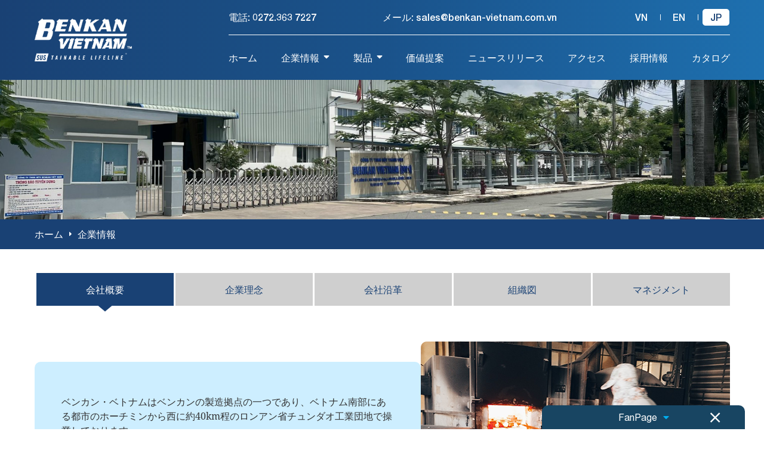

--- FILE ---
content_type: text/css
request_url: https://benkan-vietnam.com.vn/modules/global/assets/default/css/layout.css
body_size: 14050
content:
@charset "UTF-8";@font-face{font-family:"HelveticaNeue-Bold";src:url("../fonts/HelveticaNeue-Bold.eot#iefix") format("embedded-opentype"),url("../fonts/HelveticaNeue-Bold.woff2") format("woff2"),url("../fonts/HelveticaNeue-Bold.woff") format("woff"),url("../fonts/HelveticaNeue-Bold.ttf") format("truetype"),url("../fonts/HelveticaNeue-Bold.svg#HelveticaNeue-Bold") format("svg");font-weight:normal;font-style:normal}@font-face{font-family:"HelveticaNeue";src:url("../fonts/HelveticaNeue.eot#iefix") format("embedded-opentype"),url("../fonts/HelveticaNeue.woff2") format("woff2"),url("../fonts/HelveticaNeue.woff") format("woff"),url("../fonts/HelveticaNeue.ttf") format("truetype"),url("../fonts/HelveticaNeue.svg#HelveticaNeue") format("svg");font-weight:normal;font-style:normal}@font-face{font-family:"HelveticaNeue-Medium";src:url("../fonts/HelveticaNeue-Medium.eot#iefix") format("embedded-opentype"),url("../fonts/HelveticaNeue-Medium.woff2") format("woff2"),url("../fonts/HelveticaNeue-Medium.woff") format("woff"),url("../fonts/HelveticaNeue-Medium.ttf") format("truetype"),url("../fonts/HelveticaNeue-Medium.svg#HelveticaNeue-Medium") format("svg");font-weight:normal;font-style:normal}@font-face{font-family:"HelveticaNeue-Italic";src:url("../fonts/HelveticaNeue-Italic.eot#iefix") format("embedded-opentype"),url("../fonts/HelveticaNeue-Italic.woff2") format("woff2"),url("../fonts/HelveticaNeue-Italic.woff") format("woff"),url("../fonts/HelveticaNeue-Italic.ttf") format("truetype"),url("../fonts/HelveticaNeue-Italic.svg#HelveticaNeue-Italic") format("svg");font-weight:normal;font-style:normal}@font-face{font-family:"NotoSerif";src:url("../fonts/NotoSerif.eot#iefix") format("embedded-opentype"),url("../fonts/NotoSerif.woff2") format("woff2"),url("../fonts/NotoSerif.woff") format("woff"),url("../fonts/NotoSerif.ttf") format("truetype"),url("../fonts/NotoSerif.svg#NotoSerif") format("svg");font-weight:normal;font-style:normal}@font-face{font-family:"NotoSerif-Bold";src:url("../fonts/NotoSerif-Bold.eot#iefix") format("embedded-opentype"),url("../fonts/NotoSerif-Bold.woff2") format("woff2"),url("../fonts/NotoSerif-Bold.woff") format("woff"),url("../fonts/NotoSerif-Bold.ttf") format("truetype"),url("../fonts/NotoSerif-Bold.svg#NotoSerif-Bold") format("svg");font-weight:normal;font-style:normal}:root{--font_main:"HelveticaNeue";--font_medium:"HelveticaNeue-Medium";--font_bold:"HelveticaNeue-Bold";--font_italic:"HelveticaNeue-Italic"}html{font-size:14.5px}@media (max-width:992px){html{font-size:calc(15px + .2vw)}}*{line-height:150%;box-sizing:border-box}.container{max-width:1195px}.banner_full{width:100%}.banner_full a{width:100%}.banner_full a img{width:100%}.btn:focus,.btn:hover,button:focus,button:hover,input:focus,input:hover{outline:none;box-shadow:none}.limit{overflow:hidden}.unselectable{-webkit-user-select:none;-webkit-touch-callout:none;user-select:none}img{margin:0;padding:0;border:none;max-width:100%;height:auto}.img>a:first-child{display:block;overflow:hidden;padding-top:50%;position:relative}.img>a:first-child:hover img{transform:translate(-50%,-50%) scale(1.1)}.img>a:first-child img{position:absolute;left:50%;top:50%;transform:translate(-50%,-50%);transition:all 500ms ease-out 0s}b,strong{font-weight:bold}a{display:inline-block;outline:none;text-decoration:none;color:inherit;transition:all 300ms ease-out 0s}a:hover{color:inherit;text-decoration:none}.input_hidden{height:0;border:none;font-size:0;background:none;padding:0!important;margin:0!important}h1,h2,h3,h4,h5,h6{padding:0;margin:0;font-size:unset;font-weight:normal}p{margin:0}ul{margin:0}ul.list_none{list-style:none;padding:0}table{table-layout:fixed}.table-responsive{width:100%;overflow:auto}.no-spinners{-moz-appearance:textfield}.no-spinners::-webkit-inner-spin-button,.no-spinners::-webkit-outer-spin-button{-webkit-appearance:none;margin:0}@media (min-device-width:768px) and (max-device-width:1024px),only screen and (max-width:760px){.table-responsive{}.table-responsive table,.table-responsive tbody,.table-responsive td,.table-responsive th,.table-responsive thead,.table-responsive tr{display:block}.table-responsive thead tr{position:absolute;top:-9999px;left:-9999px}.table-responsive tr{margin:0 0 1rem 0}.table-responsive tr:nth-child(odd){background:#ccc}.table-responsive td{border:none;border-bottom:1px solid #eee;position:relative}.table-responsive td:before{position:absolute;top:50%;left:20px;transform:translateY(-50%);padding-right:10px;white-space:nowrap}.table-responsive .table .cart_row .price_format,.table-responsive .table .cart_row .quantity{float:none}.table-responsive td:first-of-type{background:#fff;display:flex}.table-responsive td:nth-of-type(2):before,.table-responsive td:nth-of-type(3):before,.table-responsive td:nth-of-type(4):before,.table-responsive td:nth-of-type(5):before{content:attr(title)}}:focus{outline:none}@keyframes lds-facebook{0%{top:24px;height:10px}50%,to{top:28px;height:3px}}.loader{height:8px;width:7.5rem;overflow:hidden;background:url(../../images/line.png) center center no-repeat;background-size:100% 100%;position:fixed;top:210px}.loader:before{display:block;position:absolute;content:"";left:-100%;bottom:0%;width:30%;height:2px;background-color:#CF152D;animation:loading 2s linear infinite}@keyframes loading{0%{left:-20px;width:15%}50%{width:20%}70%{width:25%}80%{left:50%}95%{left:120%}to{left:100%}}@keyframes colorCycle{0%{color:#228be6}12.5%{color:#12b886}25%{color:#40c057}37.5%{color:#ffd43b}50%{color:#fd7e14}62.5%{color:#fa5252}75%{color:#f783ac}87.5%{color:#7950f2}to{color:#228be6}}.colorCycle{animation-name:colorCycle;animation-duration:10s;animation-iteration-count:infinite}@keyframes shadowCycle{0%{box-shadow:3px 3px 30px rgba(34,139,230,0.5)}12.5%{box-shadow:3px 3px 30px rgba(18,184,134,0.5)}25%{box-shadow:3px 3px 30px rgba(64,192,87,0.5)}37.5%{box-shadow:3px 3px 30px rgba(255,212,59,0.5)}50%{box-shadow:3px 3px 30px rgba(253,126,20,0.5)}62.5%{box-shadow:3px 3px 30px rgba(250,82,82,0.5)}75%{box-shadow:3px 3px 30px rgba(247,131,172,0.5)}87.5%{box-shadow:3px 3px 30px rgba(121,80,242,0.5)}to{box-shadow:3px 3px 30px rgba(34,139,230,0.5)}}.shadowCycle{animation-name:shadowCycle;animation-duration:10s;animation-iteration-count:infinite}@keyframes phonering-alo-circle-anim{0%{transform:rotate(0) scale(0.5) skew(1deg);opacity:0.1}30%{transform:rotate(0) scale(0.7) skew(1deg);opacity:0.5}to{transform:rotate(0) scale(1) skew(1deg);opacity:0.1}}@keyframes phonering-alo-circle-fill-anim{0%{transform:rotate(0) scale(0.7) skew(1deg);opacity:0.2}50%{transform:rotate(0) scale(1) skew(1deg);opacity:0.2}to{transform:rotate(0) scale(0.7) skew(1deg);opacity:0.2}}@keyframes phonering-alo-circle-img-anim{0%{transform:rotate(0) scale(1) skew(1deg)}10%{transform:rotate(-25deg) scale(1) skew(1deg)}20%{transform:rotate(25deg) scale(1) skew(1deg)}30%{transform:rotate(-25deg) scale(1) skew(1deg)}40%{transform:rotate(25deg) scale(1) skew(1deg)}50%{transform:rotate(0) scale(1) skew(1deg)}to{transform:rotate(0) scale(1) skew(1deg)}}@keyframes scrollDown{0%{transform:translateY(-10px);opacity:0}50%{opacity:1}to{transform:translateY(30px);opacity:0}}.moveDown{animation:scrollDown 2s ease-in-out infinite}@keyframes scrollLeft{0%{transform:translateX(5px);opacity:0}50%{opacity:1}to{transform:translateX(-30px);opacity:0}}.moveLeft{animation:scrollLeft 2s ease-in-out infinite}@keyframes scrollRight{0%{transform:translateX(-10px);opacity:0}50%{opacity:1}to{transform:translateX(30px);opacity:0}}.moveRight{animation:scrollRight 2s ease-in-out infinite}@media (max-width:991.98px){ul.ul-select{cursor:pointer;margin:0;padding:0;position:relative}ul.ul-select:after{content:"";font:400 18px/150% "Font Awesome 5 Pro";color:#fff;position:absolute;top:50%;right:20px;transform:translateY(-50%)}ul.ul-select li{display:none;flex:0 0 100%;max-width:100%}ul.ul-select li.active{align-items:center;border:1px solid #111;border-radius:3px;box-shadow:0 0 2px #aaa;color:#111;display:flex;justify-content:space-between}ul.ul-select li a{flex:0 0 100%;max-width:100%}ul.ul-select.active{border:1px solid #aaa}ul.ul-select.active:after{content:unset}ul.ul-select.active li{border:none;box-shadow:none;display:block}ul.ul-select.active li.active a{color:#1f70e5!important;background:transparent!important}#selected--ul-select{font:700 18px/150% NotoSerif,sans-serif;white-space:nowrap;background:transparent;color:#333;border:0;position:relative}}@media (max-width:991.98px) and (min-width:992px){#selected--ul-select{display:none}}@media (max-width:991.98px){#selected--ul-select:after{content:"";font:400 18px/150% "Font Awesome 5 Pro";color:#fff;position:absolute;top:50%;right:20px;transform:translateY(-50%)}}@media (max-width:991.98px){#selected--ul-select.active,#selected--ul-select:hover{color:#fff;background:#1f70e5}}@media (max-width:991.98px){#selected--ul-select.active{border:1px solid #111;box-shadow:0 0 2px #aaa;padding:0.5rem 1rem}}.fancybox-fx-material.fancybox-slide--next,.fancybox-fx-material.fancybox-slide--previous{transform:translateY(-60px) scale(1.1);opacity:0}.fancybox-fx-material.fancybox-slide--current{opacity:1;transform:translateY(0) scale(1)}.fc-container .fancybox-bg{background:#eee}.fancybox-is-open.fc-container .fancybox-bg{opacity:0.95}.fancybox-content{padding:10px;overflow:unset}.fancybox-content video{max-width:100%}.fancybox-content .fancybox-close-small{right:-9px;top:-9px;color:red;background:#FFF;border-radius:50%;width:30px;height:30px;padding:3px}label.error{color:#f00}button{border:none;cursor:pointer}body>span>span{width:-webkit-max-content!important;width:max-content!important}body>span>span ul{width:100%}body>span>span ul li[aria-disabled=true]{display:none}.slick-list{width:100%}.slick-list .slick-track{min-width:100%}.ims_navigation{width:100%;padding:13px 0}.ims_navigation ol{list-style:none;margin:0;padding:0;display:flex;flex-wrap:wrap;align-items:center}.ims_navigation ol li{position:relative;padding-right:10px;padding-left:14px}.ims_navigation ol li:first-child{padding-left:0}.ims_navigation ol li:last-child{padding-right:0}.ims_navigation ol li:not(:first-child):before{content:"";font-family:"Font Awesome 5 Pro";font-weight:700;position:absolute;color:#fff;left:0;font-size:12px}@media (max-width:768px){.ims_navigation ol li.current{display:block}}.ims_navigation ol li a{font-family:var(--font_main);font-size:14px;color:#fff}@media (min-width:992px){.ims_navigation ol li a{text-transform:uppercase;font-size:16px}}.ims_navigation ol li a.current{color:#fff}.fileupload .upload-progress{display:none;margin-bottom:5px}.fileupload .upload-progress.show{display:block}.fileupload .upload-progress .progress-bar{background:#42b3e5;height:4px}.fileupload .list_uploaded{margin-left:-5px;margin-right:-5px}.fileupload .list_uploaded:after{content:"";display:block;clear:both}.fileupload .list_uploaded .pic-item{box-sizing:border-box;float:left;padding-left:5px;padding-right:5px;padding-bottom:5px;position:relative;max-width:80px;width:25%}.fileupload .list_uploaded .pic-item img{width:100%;border-radius:3px;height:45px}.fileupload .list_uploaded .pic-item .btn-remove{color:#CE2C2C;display:flex;align-items:center;justify-content:center;font-size:19px;line-height:22px;position:absolute;right:0px;top:-5px;font-weight:normal;border:1px solid #CE2C2C;width:22px;height:22px;text-align:center;border-radius:11px;background-color:#fff}.fileupload .btn-upload{background:#ffffff;border:1px solid #42b3e5;color:#000;overflow:hidden;position:relative;padding:10px 20px;cursor:pointer;display:inline-block}.fileupload .btn-upload input[type=file]{cursor:pointer;font-size:20px;margin:0;opacity:0;padding:0;position:absolute;left:0;top:0;width:100%;height:100%}.video .video_item a.view{padding-top:56%;position:relative;display:block;overflow:hidden;border-radius:10px}.video .video_item a.view:hover:before{background:rgba(0,0,0,0.4)}.video .video_item a.view:before{content:"";width:100%;height:100%;position:absolute;left:0;top:0;z-index:1;transition:all 300ms ease 0s}.video .video_item a.view:after{content:"";width:62px;height:45px;background:url("../../../../../resources/images/use/play.png") no-repeat center;background-size:contain;position:absolute;left:50%;top:50%;transform:translate(-50%,-50%);z-index:2}@media (max-width:992px){.video .video_item a.view:after{width:45px;height:33px}}@media (max-width:425px){.video .video_item a.view:after{width:35px;height:25px}}.video .video_item a.view:hover img{transform:translate(-50%,-50%) scale(1.2)}.video .video_item a.view img{position:absolute;left:50%;top:50%;transform:translate(-50%,-50%);transition:all 300ms ease 0s;width:100%}.video .video_item a.title{display:none}header{background:#FFF;position:relative;top:0;left:0;right:0;z-index:1000}@media (max-width:992px){header{position:fixed;box-shadow:0 0 10px rgba(0,0,0,0.5)}}header .header-top{background-color:#fff}header .header-top .row-item{display:flex;flex-wrap:wrap;justify-content:flex-end;margin:0 -5px}header .header-top .row-item #box_lang{padding:0 5px}header .header-bottom{background:linear-gradient(to right,#194174,#1a4b80,#1a528a,#1c619d,#1e70af);color:#FFF}@media (max-width:992px){header .header-bottom{padding:10px 0}}header .header-bottom .row{align-items:center;justify-content:space-between;flex-wrap:nowrap}header .header-bottom .logo{width:auto}@media (min-width:993px){header .header-bottom .logo{width:237px}}header .header-bottom .logo img{max-width:100%;width:auto;max-height:72px}@media (min-width:993px){header .header-bottom .logo img{max-height:72px}}header .header-bottom .right_header{display:none;padding-left:15px}@media (min-width:993px){header .header-bottom .right_header{width:calc(100% - 209px);padding-left:15px;display:block}}@media (min-width:1181px){header .header-bottom .right_header{padding-left:95px;display:block}}header .header-bottom .right_header .top{width:100%;display:flex;align-items:center;justify-content:space-between;border-bottom:1px solid #fff;padding:15px 0}header .header-bottom .right_header .top .email,header .header-bottom .right_header .top .header_hotline{font-size:16px;font-family:var(--font_medium);color:#fff}#box_lang{display:flex}@media (min-width:992px){#box_lang{display:flex;align-items:center}}#box_lang ul{display:flex;justify-content:flex-end;align-items:center}#box_lang ul li{line-height:0;padding:0 8px}#box_lang ul li:last-child{padding-left:8px;padding-right:0}#box_lang ul li+li{position:relative}#box_lang ul li+li:before{content:"";background:#fff;width:1px;height:10px;position:absolute;top:50%;left:0;transform:translateY(-50%)}#box_lang ul li .current{background:#ffffff;color:#194174}#box_lang ul li a{font-family:var(--font_medium);color:#fff;font-size:16px;text-transform:uppercase;padding:2px 13px;border-radius:5px}.box_search{position:absolute;top:100%;left:10px;right:10px;z-index:1;height:0;overflow:hidden;transition:all 300ms ease 0s}@media (min-width:993px){.box_search{width:43.5%;display:block;top:unset;left:unset;bottom:unset;right:unset;position:unset;height:unset}}.box_search.show{height:35px}.box_search form{position:relative}.box_search .btn_search{position:absolute;top:0;bottom:0;right:0;background:#ffe400 url("../../../../../resources/images/use/icon_search.png") no-repeat center;width:51px;height:100%;border:0;cursor:pointer;z-index:1;border-radius:0 3px 3px 0}@media (max-width:992px){.box_search .btn_search{width:48px;background-size:18px}}.box_search .btn_search:focus{outline:0}.box_search .btn_search:hover{opacity:0.8}.box_search .btn_search i{display:none}.box_search .text_search{background:#fff;height:39px;border:none;border-radius:4px;padding:0 60px 0 16px;outline:none;color:#000;width:100%}.box_search .text_search::placeholder{color:#5e5e5e}@media (max-width:992px){.box_search .text_search{height:35px;padding-left:12px}}.box_search .btn_clear{display:none;background:no-repeat;outline:none;box-shadow:none;border:none;position:absolute;top:50%;right:30px;transform:translateY(-50%)}.header_user{position:relative;display:none}@media (min-width:993px){.header_user{display:block;background:#ffc400;border-radius:30px;padding:3px 15px;text-align:center}}.header_user:hover .box_signin{opacity:1}@media (min-width:992px){.header_user:hover .box_signin{display:block!important}}.header_user ul.not_login{position:relative}.header_user ul.not_login:hover li:last-child{display:block}.header_user ul.not_login li:last-child{position:absolute;top:100%;left:0;background:#0057ff;display:none}.header_user .box_signin{position:absolute;top:auto;left:50%;transform:translateX(-50%);display:none;opacity:0;padding:10px}.header_user .user_link{display:inline-flex;align-items:center}.header_user .user_link i:after,.header_user .user_link i:before{display:none}.header_user .user_link .text{font-family:var(--font_medium);color:#ffffff;font-size:17px;text-transform:uppercase}.header_user .user_link .text b{font-weight:700;display:block}.header_user .sign_group{display:none}.header_cart{position:relative}@media (min-width:993px){.header_cart{flex:0.5 1 auto}}.header_cart>a{display:flex}@media (min-width:993px){.header_cart>a{align-items:end!important}}.header_cart>a:hover{color:inherit}.header_cart>a>i{width:35px;height:35px;background:url("../../../../../resources/images/use/cart.png") no-repeat;background-size:contain;position:relative}@media (max-width:992px){.header_cart>a>i{width:30px;height:30px}}.header_cart>a>i:after,.header_cart>a>i:before{display:none}.header_cart>a>i .num_cart{font-size:11px;color:red;background:#fff600;border-radius:50%;position:absolute;top:-5px;right:-5px;width:18px;height:18px;display:flex;align-items:center;justify-content:center}@media (min-width:426px){.header_cart>a>i .num_cart{display:none}}.header_cart .text{padding-left:8px;display:none}@media (min-width:426px){.header_cart .text{display:block}}@media (max-width:1180px){.header_cart .text{padding-left:2px}}.header_cart .text span.num{color:#ffe400;font-family:SFProDisplay-Bold;display:inline-block;margin-bottom:-4px}.header_cart .text b{font-weight:normal;display:block}.header_cart .add-to-cart-success{cursor:default;display:none;position:absolute;background:#fff;box-shadow:1px 1px 15px #b3b3b3;right:0;padding:15px 20px;z-index:9999;top:40px;border-radius:6px}.header_cart .add-to-cart-success .btn-close{opacity:0.8;position:absolute;top:10px;right:15px;cursor:pointer;font-weight:300;font-size:14px;color:#888}.header_cart .add-to-cart-success p{color:#333;font-size:13px}.header_cart .add-to-cart-success .btn{font-size:14px;font-weight:400;line-height:24px;width:252px;margin-top:13px}.header_cart .add-to-cart-success:after{content:"";position:absolute;width:11px;height:11px;top:-4px;right:15px;transform:rotate(45deg);background:#fff;box-shadow:-1px -1px 0 #dfdfdf;z-index:-1}.box_signin{width:auto;min-width:265px;max-width:96vw;background:#fff;box-shadow:0 0 5px rgba(0,0,0,0.5);border-radius:3px;padding:20px;transition:opacity 300ms;overflow:hidden;z-index:150}.box_signin a{font:400 13px/150% NotoSerif,sans-serif;text-align:center;color:#4a4a4a;background:#fdd835;display:flex;align-items:center;justify-content:center;width:100%;height:40px;box-shadow:-1px 2px 4px 0 rgba(218,218,218,0.5);border-radius:4px;padding:0;margin:10px 0;position:relative}.box_signin a i{font-size:1.1034482759rem;width:40px;height:40px;position:absolute;top:0;left:0;display:flex;align-items:center;justify-content:center;border-right:1px solid rgba(0,0,0,0.3)}.box_signin a.btn-social{justify-content:flex-start;padding-left:50px}.box_signin a.btn-google{color:#fff;background:#df4a32}.box_signin a.btn-facebook{color:#fff;background:#3b5998}#main_menu{display:none}@media (min-width:993px){#main_menu{display:block}}#main_menu.fixed_menu{position:fixed;top:0;left:0;right:0;z-index:1000}#main_menu.fixed_menu .menu-wrapper>li>a{height:50px}#main_menu .menu-wrapper{display:flex;flex-direction:row;justify-content:space-between;width:100%;flex-wrap:nowrap}#main_menu .menu-wrapper .sub-arrow{display:none!important}#main_menu .menu-wrapper a{display:block;font-family:var(--font_main);font-size:16px;color:#ffffff;text-transform:uppercase}#main_menu .menu-wrapper a.current{color:#fff}#main_menu .menu-wrapper a.current:before{color:#fff!important}#main_menu .menu-wrapper a span{max-width:100%;white-space:pre-wrap}#main_menu .menu-wrapper a span.text{position:relative}#main_menu .menu-wrapper a span.text span{position:absolute;left:calc(100% + 8px);top:-6px}#main_menu .menu-wrapper>li.active>a,#main_menu .menu-wrapper>li:hover>a{color:#fff}#main_menu .menu-wrapper>li.active>a.current,#main_menu .menu-wrapper>li.active>a:hover,#main_menu .menu-wrapper>li:hover>a.current,#main_menu .menu-wrapper>li:hover>a:hover{color:#ffffff}#main_menu .menu-wrapper>li.dropdown>a{position:relative;padding-right:17px}#main_menu .menu-wrapper>li.dropdown>a:before{content:"";font-family:"Font Awesome 5 Pro";position:absolute;right:0;color:#fff;font-weight:900;top:28%}#main_menu .menu-wrapper>li.dropdown>a:after{display:none}#main_menu .menu-wrapper>li>a{height:75px;display:inline-flex;align-items:center;justify-content:center;text-transform:uppercase;font-size:16px;padding:0 0}#main_menu .menu-wrapper>li>a+ul{top:100%;left:0;display:none;transition:all 500ms ease 0s}#main_menu .menu-wrapper>li>a+ul>div{position:relative}#main_menu .menu-wrapper>li>a+ul>div>div>li{border-bottom:1px solid #dcd8d8}#main_menu .menu-wrapper>li>a+ul>div>div>li>a{display:flex!important;align-items:center}#main_menu .menu-wrapper>li>a+ul>div>div>li>a>.icon{width:15px;text-align:center;margin-right:0.6rem!important}#main_menu .menu-wrapper>li>a+ul>div>div>li>a>.icon i{color:#5d5b5b}#main_menu .menu-wrapper>li>a+ul>div>div>li ul li a .icon{display:none}#main_menu .menu-wrapper>li>a+ul li{position:unset}#main_menu .menu-wrapper>li>a+ul li ul{min-height:100%;left:100%!important;margin-left:0!important;margin-top:0!important;top:0!important}#main_menu .menu-wrapper>li ul{display:none;position:absolute;top:0;left:100%;z-index:100;background:#ffffff;margin:0;min-width:250px!important;padding:0;box-shadow:0 0 13px rgba(0,0,0,0.1);border:none;border-radius:0}#main_menu .menu-wrapper>li ul li{position:relative;border-bottom:1px solid #cccccc;padding:10px 10px!important}#main_menu .menu-wrapper>li ul li:last-child{border-bottom:none}#main_menu .menu-wrapper>li ul li.dropdown-item{padding:0}#main_menu .menu-wrapper>li ul li.dropdown-item.active,#main_menu .menu-wrapper>li ul li.dropdown-item:active,#main_menu .menu-wrapper>li ul li.dropdown-item:hover{background:none!important}#main_menu .menu-wrapper>li ul li:hover>a+ul{display:block}#main_menu .menu-wrapper>li ul li.dropdown>a{position:relative;padding-right:17px;display:flex!important;align-items:center}#main_menu .menu-wrapper>li ul li.dropdown>a div.icon{margin-right:0.6rem!important;width:15px;text-align:center}#main_menu .menu-wrapper>li ul li.dropdown>a div.icon img{filter:grayscale(1)}#main_menu .menu-wrapper>li ul li.dropdown>a:before{content:"";font-family:"Font Awesome 5 Pro";position:absolute;right:0;color:#1f1f1f;font-weight:900;font-size:11px}#main_menu .menu-wrapper>li ul li a{display:flex!important;align-items:center;position:relative;color:#575757;font-size:16px;font-family:var(--font_condensed_regular);text-transform:unset}#main_menu .menu-wrapper>li ul li a.current,#main_menu .menu-wrapper>li ul li a:hover{color:#194174;background:none!important}#main_menu .menu-wrapper>li ul li a .text{padding-left:10px}#main_menu .menu-wrapper>li ul li.active>a,#main_menu .menu-wrapper>li ul li:hover>a{color:#194174}#main_menu .menu-wrapper>li:hover>ul{display:block;opacity:1;filter:alpha(opacity=100);visibility:visible;transition:0.3s ease-in;transform:translateY(0px)}.sideMenu{top:0;left:0;transition:all 0.5s ease-in-out;overflow:hidden;width:100%;z-index:9000;margin-bottom:0;background:rgba(255,255,255,0.98);transform:translateX(-100%)}@media (max-width:992px){.sideMenu{width:360px;min-height:70vh}}@media (max-width:360px){.sideMenu{width:100%}}.sideMenu.open{transform:translateX(0);display:block;overflow-y:auto;box-shadow:10px 10px 10px rgba(0,0,0,0.3)}.sideMenu .navbar-toggler{position:absolute;border:0;z-index:10;top:16px;right:2px}.sideMenu .navbar-toggler .icon-bar{background:#FFF}.sideMenu .box_user{color:inherit;background:inherit;display:flex;align-items:center;width:100%;height:45px;padding:10px 45px 10px 10px}.sideMenu .box_user ul{display:flex;flex-wrap:wrap;align-items:center;justify-content:space-between;flex:1 1 auto;width:auto;padding:0}.sideMenu .box_user ul li{text-align:center;flex:1 1 auto}.sideMenu .box_user ul li a{font-size:15px;background:transparent;padding:2px 8px;color:#FFF}.sideMenu .box_user ul li a:active,.sideMenu .box_user ul li a:focus,.sideMenu .box_user ul li a:hover{color:#1a1a1a;background:#ffc000;border-color:#ffc000}.sideMenu #ims-side-menu{min-height:calc(100% - 45px);padding:12px 17px 50px 15px;position:relative}.sideMenu #ims-side-menu a{font-size:16px}.sideMenu #ims-side-menu a.current{color:#194174}.sideMenu #ims-side-menu a.dropdown-toggle:after{display:none}.sideMenu #ims-side-menu>ul>li>a{text-transform:uppercase}.sideMenu #ims-side-menu>ul>li ul{padding-left:15px}.sideMenu #ims-side-menu>ul>li>.menu_sub{transform:translate3d(0,0,0)}.sideMenu #ims-side-menu>ul>li>.menu_sub>ul{padding-left:0!important}.sideMenu #ims-side-menu>ul>li>.menu_sub>ul>li{border-bottom:1px solid #cccccc}.sideMenu #ims-side-menu>ul>li>.menu_sub>ul>li>a{display:flex;align-items:center;text-transform:unset}.sideMenu #ims-side-menu>ul>li>.menu_sub>ul>li>a .icon{width:15px;margin-right:0.5rem!important;text-align:center;filter:grayscale(1)}.sideMenu #ims-side-menu>ul>li>.menu_sub>ul>li>div.menu_sub>ul{padding-left:22px}.sideMenu #ims-side-menu>ul>li>.menu_sub>ul>li ul li div.icon{display:none!important}.sideMenu #ims-side-menu h3{display:none}.sideMenu #ims-side-menu .menu_back{display:none}.sideMenu #ims-side-menu ul{background:transparent;border:0;padding:0;margin:0;height:100%;transition:all 500ms ease 0s}.sideMenu #ims-side-menu ul li>a{font-family:var(--font_main);color:#333333;flex:0 0 calc(100% - 16px);max-width:calc(100% - 16px);display:block;padding:7px 10px 7px 0;position:relative}.sideMenu #ims-side-menu ul li>a p{display:inline-block}.sideMenu #ims-side-menu ul li.has-submenu{position:relative}.sideMenu #ims-side-menu ul li.has-submenu i.icon{color:#332d28;width:30px;height:40px;transition:all 0.5s ease-in-out;padding:5px 10px;position:absolute;right:-6px;top:0}.sideMenu #ims-side-menu ul li.has-submenu i.icon:before{content:"";position:absolute;color:inherit;opacity:1;font-family:"Font Awesome 5 Pro";font-style:normal;font-size:22px;left:50%;top:50%;transform:translate(-50%,-50%)}.sideMenu #ims-side-menu ul li.has-submenu i.icon.open:before{content:"";font-size:16px}@media (max-width:992px){.sideMenu .dropdown-menu{position:unset;display:block;float:none}}.sideMenu .menu_sub{transition:all 500ms ease 0s;height:0!important;overflow:hidden}@media (max-width:992px){.sideMenu .menu_sub{position:unset;display:block}}.sideMenu .menu_sub.open{height:unset!important}.sideMenu .menu_sub h3 a{text-transform:uppercase;display:block;padding:0 20px;margin:10px 0}.sideMenu .menu_sub .menu_back{color:#fff;background:#777;display:block;padding:5px 30px}.header-tool{display:block;margin-left:10px}@media (min-width:993px){.header-tool{display:none}}.navbar-toggler{height:37px;border:1px solid #FFF}.navbar-toggler span{background:#FFF}.navbar-toggler .icon-bar+.icon-bar{margin-top:4px}nav:not(.sideMenu) #tth-main-menu{width:100%;display:flex;align-items:center;justify-content:space-between}nav:not(.sideMenu) #tth-main-menu ul.menu-wrapper{flex:0 0 calc(100% / 12 * 5);max-width:calc(100% / 12 * 5);align-items:center}nav:not(.sideMenu) #tth-main-menu ul.menu-wrapper>li{flex:1 1 auto}nav:not(.sideMenu) #tth-main-menu ul.menu-wrapper>li>a{font:700 15px/150% "Muli",sans-serif;text-transform:uppercase;color:#fff;padding:0.5rem 10px}nav:not(.sideMenu) #tth-main-menu ul.menu-wrapper>li>a:after{content:unset;display:none}nav:not(.sideMenu) #tth-main-menu ul.menu-wrapper:first-of-type>li.first a{width:28px;height:28px;display:flex;align-items:center;justify-content:center;border:1px solid #fff;border-radius:50%;box-shadow:0 0 0 5px rgba(255,255,255,0.1)}nav:not(.sideMenu) #tth-main-menu ul.menu-wrapper:first-of-type>li.first a i{font-size:0.8275862069rem}nav:not(.sideMenu) #tth-main-menu ul.menu-wrapper:last-child{justify-content:flex-end;margin-left:auto}nav:not(.sideMenu) #tth-main-menu ul.menu-wrapper ul{display:none!important;padding:0}nav:not(.sideMenu) #tth-main-menu ul.menu-wrapper ul li{padding:0}nav:not(.sideMenu) #tth-main-menu ul.menu-wrapper ul li a{display:block;color:#fff;background:#006cf2;padding:10px 0;padding-left:3rem;padding-right:2rem;position:relative}nav:not(.sideMenu) #tth-main-menu ul.menu-wrapper ul li a:before{content:"";font:900 10px/150% "Font Awesome 5 Pro";color:inherit;position:absolute;top:50%;left:15px;transform:translateY(-50%)}nav:not(.sideMenu) #tth-main-menu ul.menu-wrapper ul li a.current,nav:not(.sideMenu) #tth-main-menu ul.menu-wrapper ul li a:focus,nav:not(.sideMenu) #tth-main-menu ul.menu-wrapper ul li a:hover{color:#333;background:#fff}nav:not(.sideMenu) #tth-main-menu ul.menu-wrapper ul li a.current:before,nav:not(.sideMenu) #tth-main-menu ul.menu-wrapper ul li a:focus:before,nav:not(.sideMenu) #tth-main-menu ul.menu-wrapper ul li a:hover:before{color:#006cf2}.icon-bar{display:block;width:22px;height:2px;border-radius:1px;transition:ease 0.5s}.change .icon-bar:first-child{transform:translate3d(0,6px,0) rotate(45deg)}.change .icon-bar:nth-child(2){opacity:0}.change .icon-bar:last-child{transform:translate3d(0,-6px,0) rotate(-45deg)}#search{padding-left:10px}@media (min-width:993px){#search{display:none}}#search .search{width:35px;height:35px;background:rgba(255,255,255,0.2);position:relative;display:inline-block;border-radius:4px}#search .search:before{content:"";width:18px;height:18px;background:url("../../../../../resources/images/use/icon_search.png") no-repeat;background-size:contain;position:absolute;left:51%;top:50%;transform:translate(-50%,-50%);filter:invert(100%) sepia(100%) saturate(0%) hue-rotate(145deg) brightness(104%) contrast(103%)}header .header-bottom.fixed_menu{position:fixed;top:0;left:0;right:0;box-shadow:0 0 18px rgba(0,0,0,0.13);z-index:100;transition:100ms ease-in-out}header .header-bottom.fixed_menu .logo img{top:0}@media (min-width:992px){header .header-bottom.fixed_menu .logo img{top:-30px}}.bottom_header{background:#0e106b}@media (max-width:992px){.bottom_header{display:none}}.bottom_header .row{flex-wrap:nowrap}.bottom_header .right{flex-grow:1;display:flex;align-items:center;justify-content:space-between;padding-left:22px;position:relative;margin-left:21px}@media (max-width:1200px){.bottom_header .right{padding-left:11px;margin-left:10px}}.bottom_header .right:before{content:"";width:1px;height:29px;background:#333333;position:absolute;left:0;top:50%;transform:translateY(-50%)}.bottom_header .right li a{display:flex;align-items:center;font-size:16px;color:#333333;font-family:SFProDisplay-Semibold}@media (max-width:1200px){.bottom_header .right li a{font-size:14px}}.bottom_header .right li a span{color:#ff0000;padding-left:4px}.bottom_header .right li a i,.bottom_header .right li a img{margin-right:7px}.bottom_header .right li a i{width:10px;height:10px;background:#006cff;border-radius:50%}.bottom_header .right li a.promotion{text-transform:uppercase;color:#ff0000}.bottom_header .right li a.brand{color:#0252ed;text-transform:uppercase}header .user-tool{padding-left:10px}header .user-tool .user-toggler{background:#ffc400;border-radius:50%;width:38px;height:38px;display:inline-flex;align-items:center;justify-content:center;overflow:hidden;border:none;padding:0}header .user-tool .user-toggler picture{width:100%;height:100%}header .user-tool .user-toggler i{color:#fff}footer{background:#e7f5ff}footer div.footer_title{font-family:var(--font_bold);font-size:13px;color:#194174;text-transform:uppercase;display:block;line-height:unset;text-align:left;padding-bottom:19px;margin-bottom:20px;position:relative}@media (min-width:425px){footer div.footer_title{font-size:15px}}@media (min-width:768px){footer div.footer_title{font-size:16px}}@media (min-width:992px){footer div.footer_title{font-size:16px}}footer div.footer_title:after{content:"";position:absolute;bottom:0;left:0;width:45px;height:3px;background-color:#9fd5ff}footer div.banner_item p{color:#4b4b4b;padding-bottom:8px}footer div.banner_item p:hover a{color:#194174}footer .top{padding:50px 0 35px;display:flex;flex-wrap:wrap;margin-left:-15px;margin-right:-15px}@media (max-width:992px){footer .top{margin-right:-15px;padding:30px 0 5px}}footer .top .col-logo{flex:0 0 100%;max-width:100%}@media (min-width:992px){footer .top .col-logo{flex:0 0 21%;max-width:21%}}footer .top .col-contact{flex:0 0 100%;max-width:100%}@media (min-width:768px){footer .top .col-contact{flex:0 0 100%;max-width:100%}}@media (min-width:992px){footer .top .col-contact{flex:0 0 40%;max-width:40%}}footer .top .col-menu{display:none}@media (min-width:992px){footer .top .col-menu{display:block;flex:0 0 19%;max-width:19%}}@media (min-width:992px){footer .top .footer-map{flex:0 0 20%;max-width:20%}}footer .top .footer-map iframe{width:100%;max-height:161px}footer .bottom{border-top:1px solid #194174;padding:10px 0}@media (min-width:992px){footer .bottom{padding:20px 0}}footer .company-logo{margin-bottom:30px}@media (min-width:992px){footer .company-logo{max-width:385px;margin:0}}footer .company-logo .footer_logo{text-align:center;padding-bottom:27px}@media (min-width:768px){footer .company-logo .footer_logo{text-align:left}}@media (min-width:992px){footer .company-logo .footer_logo{text-align:center}}footer .company-logo .iso{text-align:center}@media (min-width:768px){footer .company-logo .iso{text-align:left}}@media (min-width:992px){footer .company-logo .iso{text-align:left}}footer ul>li{padding-bottom:5px}footer ul>li:last-child{padding-bottom:0}footer ul>li a{color:#4b4b4b}footer ul>li a:hover{color:#194174}footer .follow{margin:15px 0}@media (min-width:992px){footer .follow{margin:8px 0 0}}footer .follow .company{padding:0 0 14px}footer .follow .company h3{font-family:var(--font_main);font-size:16px;color:#4b4b4b;text-align:left}@media (min-width:992px){footer .follow .company h3{text-align:right}}footer .follow .col-follow{display:flex}@media (min-width:992px){footer .follow .col-follow{justify-content:flex-end}}footer .follow .col-follow a{margin-left:12px;width:30px;height:30px;border-radius:50%;display:flex;align-items:center;justify-content:center;background-color:#194174}footer .follow .col-follow a i{color:#e7f5ff;font-size:1rem}footer .follow .col-follow a i.icon-zalo{content:"";background:url("../../../../../resources/images/use/share_zalo.png") center center no-repeat;background-size:contain;width:18px;height:18px;display:block}footer .follow .col-follow a:hover i{color:#9fd5ff}footer .register_email{width:100%;padding:10px 0}@media (min-width:992px){footer .register_email{padding:0 0}}footer .register_email .small_title{font-size:16px;color:#4b4b4b;padding-bottom:10px;font-family:var(--font_main)}footer .register_email form{margin:10px 0 0}footer .register_email form .register_input{width:68.4%;background:#fff;border-radius:5px;padding-left:8px;height:30px;border:1px solid #194174;font-family:var(--font_main);font-size:16px;color:#4b4b4b}@media (min-width:992px){footer .register_email form .register_input{width:35.4%}}footer .register_email form .register_input::placeholder{color:#4b4b4b}footer .register_email form .btn_send{background:#194174;border:1px solid #194174;padding:0 0;width:10.6%;height:30px;font-family:var(--font_medium);font-size:16px;color:#fff;border-radius:5px}footer .register_email form .btn_send:hover{opacity:0.8}body{font-size:16px;font-family:NotoSerif,sans-serif;padding:0;margin:0;overflow-x:hidden}.nav_bg{background:#194174}#ims-loading{display:none;position:fixed;width:100%;height:100%;left:0;top:0;z-index:999999;background:#0003;background-size:150px;margin:0}#ims-wrapper{width:100%;min-height:70vh;position:relative;overflow:hidden}@media (min-width:992px){#ims-wrapper{padding-top:0}}.sticky-fanpage{display:none}@media (min-width:992px){.sticky-fanpage{display:block;max-width:340px;position:fixed;top:calc(100vh - 40px);right:2em;z-index:99999;width:100%;max-height:450px}}.sticky-fanpage.active{top:auto;bottom:0}.sticky-fanpage.active .closeFrame{opacity:1;visibility:visible}.sticky-fanpage.active h3:after{content:""}.sticky-fanpage .closeFrame{position:absolute;width:40px;height:40px;cursor:pointer;font-size:40px;text-align:center;top:0;right:30px;z-index:2;line-height:40px;color:#fff;opacity:0;visibility:hidden}.sticky-fanpage h3{position:relative;cursor:pointer;text-align:center;border-top-left-radius:10px;border-top-right-radius:10px;padding:0 30px;margin:0;background-color:#184562;font-family:var(--font_main);font-size:16px;color:#fff;line-height:40px}.sticky-fanpage h3:after{content:"";font-family:"Font Awesome 5 Pro";font-weight:bold;display:inline-block;font-size:inherit;text-rendering:auto;margin-left:10px;color:#00aeef}#BactoTop{width:40px;height:40px;background-color:#ffffff;border-radius:50%;position:fixed;right:17px;bottom:43px;transition:all 0.7s ease-in-out;color:#194174;text-align:center;font-size:25px;z-index:1002;border:1px solid #194174;padding:0;cursor:pointer;display:flex;align-items:center;justify-content:center}#BactoTop i{font-size:20px}.form-control{border:1px solid #e0e0e0}.text-ellipsis{white-space:nowrap!important;overflow:hidden!important;text-overflow:ellipsis!important;display:inline-block;width:100%}.text-ellipsis a{width:100%}.nb-spinner{width:75px;height:75px;margin:0;background:#0000;border-top:6px solid #fff;border-right:6px solid #0000;border-radius:50%;animation:0.8s spin linear infinite;left:50%;top:50%;cursor:pointer;opacity:1;z-index:2;transform:translate(-50%,-50%);position:absolute}@keyframes spin{0%{transform:rotate(0deg)}to{transform:rotate(360deg)}}.overlay,.sideMenu{position:fixed;bottom:0}.overlay{top:0;left:-100%;right:100%;margin:auto;background-color:rgba(0,0,0,0.5);z-index:998;transition:all ease 0.2s}.overlay.open{left:0;right:0}.main-nav{margin-left:auto;margin-bottom:0;z-index:10;justify-content:flex-start;padding:0}.topnav{margin-top:15px}.topnav .row{background:#fff;align-items:center}.topnav #menu-product{flex:0 0 22%;max-width:22%;color:#fff;background:#ff9000;align-items:center;padding:0;position:relative}.topnav #menu-product:hover .arrow-down span:first-child{left:1px;top:5px;width:14px;transition:0.3s cubic-bezier(0.8,0.5,0.2,1.4);transform:rotate(90deg);transition-delay:150ms}.topnav #menu-product:hover .arrow-down span:nth-child(2){left:0px;top:8px;width:9px;transition:0.3s cubic-bezier(0.8,0.5,0.2,1.4);transform:rotate(45deg);transition-delay:50ms}.topnav #menu-product:hover .arrow-down span:nth-child(3){left:7px;top:8px;width:9px;transition:0.3s cubic-bezier(0.8,0.5,0.2,1.4);transform:rotate(-45deg);transition-delay:100ms}.topnav #menu-product .arrow-down{width:18px;height:14px;position:relative;cursor:pointer;display:inline-block}.topnav #menu-product .arrow-down span{background-color:#FFF;position:absolute;border-radius:2px;transition:0.3s cubic-bezier(0.8,0.5,0.2,1.4)}.topnav #menu-product .arrow-down span:first-child{width:100%;height:2px;display:block;top:0px;left:0px}.topnav #menu-product .arrow-down span:nth-child(2){width:100%;height:2px;display:block;top:6px;left:0px}.topnav #menu-product .arrow-down span:nth-child(3){width:100%;height:2px;display:block;bottom:0px;left:0px}.topnav #menu-product li.nav-item{height:100%;position:unset}.topnav #menu-product li.nav-item>a{font:700 16.24px/1 NotoSerif,sans-serif;text-transform:uppercase;padding:2px 15px}.topnav #menu-product li.nav-item>a .sub-arrow{display:none}.topnav #menu-product li.nav-item>ul{width:100%!important;padding:0}.topnav #menu-product li.nav-item>ul>li{padding:0}.topnav #menu-product li.nav-item>ul>li a{display:flex;align-items:center;border-bottom:1px solid #ececec;padding:9px 12px}.topnav #menu-product li.nav-item>ul>li a.current{color:#333!important;font-weight:bold}.topnav #menu-product li.nav-item>ul>li a .icon{flex:0 0 20px;max-width:20px;width:20px;height:20px;display:flex;align-items:center;justify-content:center;margin-right:5px}.topnav #menu-product li.nav-item>ul>li a .icon img{max-width:100%;max-height:100%;width:auto;height:auto}.topnav #menu-product li.nav-item>ul>li a .text{flex:1 1 auto;white-space:nowrap;overflow:hidden;text-overflow:ellipsis}.topnav #menu-product li.nav-item>ul>li ul{background:#fff;display:none;box-shadow:0 0 4px 0 rgba(0,0,0,0.2);min-width:200px!important;min-height:100%;position:absolute;top:0!important;padding:0;margin-top:0!important}.topnav #menu-product li.nav-item ul li{padding:0}.topnav #menu-product li.nav-item ul li.has-submenu a .sub-arrow{display:block;color:transparent}.topnav #menu-product li.nav-item ul li.has-submenu a .sub-arrow:before{content:"";font:400 15px/150% "Font Awesome 5 Pro",sans-serif}.topnav #menu-product li.nav-item ul li.active,.topnav #menu-product li.nav-item ul li:focus,.topnav #menu-product li.nav-item ul li:hover{color:#333333;font-weight:bold;background:#eceff1}.topnav #menu-product li.nav-item ul li.active>a,.topnav #menu-product li.nav-item ul li:focus>a,.topnav #menu-product li.nav-item ul li:hover>a{color:inherit!important}.topnav #menu-product li.nav-item ul li.active>a .sub-arrow,.topnav #menu-product li.nav-item ul li:focus>a .sub-arrow,.topnav #menu-product li.nav-item ul li:hover>a .sub-arrow{color:inherit}.topnav #menu-product .menu-all li a{display:flex;align-items:center;border-bottom:1px solid #ececec;padding:9px 12px}.topnav #menu-product .menu-all li a .icon{width:20px;height:20px;display:flex;align-items:center;justify-content:center;margin-right:5px}.topnav #menu-product .menu-all li a .icon i{color:#da251c}.feature:not(.slick-slider){display:flex;align-items:center;justify-content:space-between}#container #ims-content{display:block;min-height:1px;width:100%}@media (max-width:992px){#container #ims-content{order:-1;margin-bottom:35px}}#container .row_c_m #ims-column_left{display:block;min-height:1px;width:100%;margin-bottom:35px}@media (min-width:993px){#container .row_c_m #ims-column_left{width:255px}}@media (min-width:993px){#container .row_c_m #ims-content{width:calc(100% - 255px);padding-left:3%}}@media (min-width:993px){#container .row_m_c #ims-content{width:calc(100% - 338px);padding-right:2.9%}}#container .row_m_c #ims-column{display:block;min-height:1px;width:100%;position:relative;margin-bottom:35px}@media (min-width:993px){#container .row_m_c #ims-column{width:338px}}.paginate{padding:10px 0 0;text-align:center;display:flex;justify-content:center;width:100%}.paginate .pagetotal{background:transparent;display:none;padding:0 2px;color:#fff}.paginate .btnPage,.paginate .pagecur,.paginate .pagelink{font-family:var(--font_medium);font-size:16px;color:#fff;display:inline-flex;width:33px;height:33px;justify-content:center;align-items:center;margin:0 5px;border-radius:3px;background:#aaaaaa;border:1px solid #aaaaaa}.paginate .btnPage:hover,.paginate .pagecur:hover,.paginate .pagelink:hover{background:#194174;color:#FFF}.paginate .btnPage{background:none}.paginate .btnPage i:before{color:#afafaf}.paginate .btnPage:hover i:before{color:#FFF}.paginate .pagecur,.paginate .pagecur:hover{border:1px solid #194174;background:#194174;color:#FFF}@media (max-width:992px){#main_slide{margin-top:88px}}#main_slide .row_item{width:100%;margin:0;overflow:hidden;display:none}#main_slide .row_item.slick-initialized{display:block}#main_slide .item a{width:100%;position:relative}#main_slide .item a img{width:100%;height:auto}#main_slide .item a .content{color:#fff;background:#1c64a0;padding:32px 0 40px;text-align:center;display:none}@media (min-width:992px){#main_slide .item a .content{display:block;position:absolute;left:0;right:0;top:50%;transform:translateY(-50%);background:none;padding:0;text-align:left}}#main_slide .item a .content .wrap{max-width:468px;margin:auto}@media (min-width:992px){#main_slide .item a .content .wrap{max-width:85%;margin:0 auto;background:rgba(18,49,90,0.7);border:2px solid #194174;padding:30px 80px;border-radius:20px}}@media (min-width:1600px){#main_slide .item a .content .wrap{max-width:85%;margin:0 auto;background:rgba(18,49,90,0.7);border:2px solid #194174;padding:80px;border-radius:20px}}#main_slide .item a .content .title{font-family:var(--font_bold);text-transform:uppercase;font-size:28px;margin-bottom:8px;text-align:center}@media (min-width:992px){#main_slide .item a .content .title{font-size:30px;line-height:50px}}@media (min-width:1600px){#main_slide .item a .content .title{margin-bottom:16px;font-size:35px;line-height:50px}}#main_slide .item a .content .short{font-size:20px;margin-bottom:8px;text-align:center}#main_slide .item a .content .short p{line-height:32px}@media (min-width:992px){#main_slide .item a .content .short{font-size:24px;max-width:865px;margin:auto}#main_slide .item a .content .short p{line-height:36px}}@media (min-width:1600px){#main_slide .item a .content .short{font-size:27px;max-width:865px;margin:auto}#main_slide .item a .content .short p{line-height:40px}}#main_slide .slick-dots{position:absolute;bottom:1rem}@media (min-width:601px){#main_slide .slick-dots{bottom:1.5rem}}#main_slide .slick-dots li{width:10px;height:10px}#main_slide .slick-dots li button{width:100%;height:100%}#main_slide .slick-dots li button:before{content:"";opacity:0.5;width:100%;height:100%;background:#716d6a;border-radius:50%}#main_slide .slick-dots li.slick-active button:before{width:100%;height:100%;border-radius:15px;opacity:1;background:#fff}#main_slide .slick-arrow{width:28px;height:43px;background:rgba(255,255,255,0.9);z-index:1}@media (max-width:992px){#main_slide .slick-arrow{width:24px;height:35px}}#main_slide .slick-arrow.slick-prev{border-radius:4px 4px 4px 4px;left:15px}#main_slide .slick-arrow.slick-prev:before{content:"";font-family:"Font Awesome 5 Pro";font-weight:700;color:#194377;opacity:1;font-size:16px}#main_slide .slick-arrow.slick-next{border-radius:4px 4px 4px 4px;right:15px}#main_slide .slick-arrow.slick-next:before{content:"";font-family:"Font Awesome 5 Pro";font-weight:700;color:#194377;opacity:1;font-size:16px}#banner_in{position:relative}#banner_in div.item{width:100%}#banner_in div.item a{width:100%}#banner_in div.item img{width:100%}#banner_in .slide_text{position:absolute;left:0;right:0;top:50%;transform:translateY(-50%)}#banner_in .slide_text .wrap_title{width:-webkit-max-content;width:max-content;position:relative;background:linear-gradient(to right,rgba(0,0,0,0.4),rgba(0,0,0,0));padding:18px 215px 22px 0}@media (max-width:992px){#banner_in .slide_text .wrap_title{padding:10px 150px 10px 0}}#banner_in .slide_text .wrap_title:before{content:"";width:50vw;height:100%;background:rgba(0,0,0,0.4);position:absolute;right:100%;top:0}#banner_in .slide_text h2.title{font-family:"Playfair Display";font-size:30px;color:#ffdd47;padding-bottom:19px}@media (max-width:992px){#banner_in .slide_text h2.title{font-size:22px;padding-bottom:5px}}@media (max-width:425px){#banner_in .slide_text h2.title{font-size:20px;padding-bottom:3px}}@media (max-width:425px){#banner_in .slide_text .ims_navigation{display:none}}.brand_scroll{background:#ffffff;padding:30px 0}@media (min-width:992px){.brand_scroll{padding:45px 0 30px}}.brand_scroll .box_header{padding-bottom:40px}.brand_scroll .box_header .title{font-family:var(--font_bold);text-transform:uppercase;color:#194174;font-size:30.5px;position:relative;padding:0 0 20px}.brand_scroll .box_header .title:after{content:"";position:absolute;bottom:0;left:50%;width:130px;height:3px;background-color:#9fd5ff;transform:translateX(-50%)}.brand_scroll .box_header .title b{font-family:var(--font_bold);text-transform:uppercase}.brand_scroll .brand_scroll-content{margin:0 -7px;display:flex}.brand_scroll .slick-arrow{border:1px solid #0e106b;width:31px;height:31px;border-radius:30px;z-index:9}.brand_scroll .slick-arrow:before{position:absolute;top:0;font-family:"Font Awesome 5 Pro";line-height:31px;color:#0e106b;font-weight:bold;font-size:1.5rem;opacity:1}.brand_scroll .slick-prev{left:-2rem}.brand_scroll .slick-prev:before{content:"";left:8px}.brand_scroll .slick-next{right:-2rem}.brand_scroll .slick-next:before{content:"";right:8px}.brand_scroll .slick-track{display:flex;align-items:center;justify-content:center}.brand_scroll .item{padding:0 7px;text-align:center}.brand_scroll .item img{display:block;max-width:100%;height:auto;margin:auto}#ims-scrollup{background:#3994b9;color:#fff;position:fixed;right:10px;bottom:50px;padding:10px;font-size:30px}#ims-scroll_left{position:absolute;width:154px;z-index:100;top:120px;left:12px;overflow:hidden;margin:0}#ims-scroll_right{position:absolute;width:154px;z-index:100;top:120px;right:0;overflow:hidden;margin:0}.class_top{top:536px!important}.loading_spin{opacity:1!important;position:relative;color:#ffffff0d;pointer-events:none!important}.loading_spin:after{animation:spin 500ms infinite linear;border:2px solid #fff;border-radius:32px;border-right-color:#0000!important;border-top-color:#0000!important;content:"";display:block;height:16px;top:50%;margin-top:-8px;left:50%;margin-left:-8px;position:absolute;width:16px}.loading_red:after{border:2px solid #ff424e}@keyframes spin{0%{transform:rotate(0deg)}to{transform:rotate(360deg)}}.hotline.sticky{position:fixed;align-items:center;border-radius:50%;margin:0!important;cursor:pointer;z-index:100;width:84px;height:87px;background:url(../../../../../resources/images/hotline_sticky.png) center no-repeat;animation:phonering-alo-circle-img-anim 1.1s infinite ease-in-out;display:flex;bottom:85px;right:0}.hotline.sticky span{font:600 25px/150% NotoSerif,sans-serif;color:#fff;background:#035d91;border-radius:25px;display:none;opacity:0;padding:0 10px;transition:all 300ms ease}.hotline.sticky:focus span,.hotline.sticky:hover span{opacity:1}@keyframes phonering-alo-circle-img-anim{0%{transform:rotate(0) scale(1) skew(1deg)}10%{transform:rotate(-25deg) scale(1) skew(1deg)}20%{transform:rotate(25deg) scale(1) skew(1deg)}30%{transform:rotate(-25deg) scale(1) skew(1deg)}40%{transform:rotate(25deg) scale(1) skew(1deg)}50%{transform:rotate(0) scale(1) skew(1deg)}to{transform:rotate(0) scale(1) skew(1deg)}}.bottom_phone{background:#006cf2;position:fixed;width:100%;bottom:0;display:flex;align-items:center;justify-content:space-between;z-index:9999}@media (min-width:992px){.bottom_phone{display:none}}.bottom_phone .item{flex:0 0 calc(100% / 3);max-width:calc(100% / 3);border-right:1px solid gainsboro;padding:10px 3px;box-sizing:border-box;cursor:pointer;text-align:center;font-weight:300;color:inherit;font-size:14px}.bottom_phone .item a{color:inherit}.captcha{line-height:30px;display:flex;align-items:center}.captcha input{max-width:150px;display:inline-block;margin-left:10px;color:#404041}.captcha span{display:inline-block;background-color:#6d6e71;background-image:linear-gradient(45deg,black 25%,transparent 25%,transparent 75%,black 75%,black),linear-gradient(45deg,black 25%,transparent 25%,transparent 75%,black 75%,black);background-size:10px 10px;background-position:0 0,5px 5px;padding:0 15px;color:#fff;font-size:20px;letter-spacing:2px;text-transform:uppercase;text-shadow:1px 1px 0 #969696;position:relative;top:2px;-webkit-user-select:none;user-select:none}.captcha .captcha-group{display:inline-flex;align-items:center}.lazy[data-src]{opacity:0}.lazy[data-src].loaded{opacity:1}.ui-autocomplete{z-index:1000}.ui-autocomplete .ui-menu-item .ui-menu-item-wrapper>a{display:flex}.ui-autocomplete .ui-menu-item .ui-menu-item-wrapper>a img{width:50px}.ui-autocomplete .ui-menu-item .ui-menu-item-wrapper>a .info{width:calc(100% - 50px);padding-left:10px}.ui-autocomplete .ui-menu-item .ui-menu-item-wrapper>a .info h3{font-family:SFProDisplay-Medium;padding-bottom:3px}.ui-autocomplete .ui-menu-item .ui-menu-item-wrapper>a .info .price_format span{color:#FF0000}#ims-wrapper{background:#fff}.full{padding:0 0 0}.slider{display:flex;flex-wrap:wrap;padding-top:14px;padding-bottom:8px}@media (max-width:992px){.slider{padding-top:10px}}.slider #main_slide{width:100%;padding-bottom:10px}@media (min-width:993px){.slider #main_slide{width:calc(100% - 321px);padding-right:10px}.slider #main_slide .row_item{height:100%}.slider #main_slide .row_item .item,.slider #main_slide .row_item .slick-list,.slider #main_slide .row_item .slick-track{height:100%}.slider #main_slide .row_item .item a,.slider #main_slide .row_item .slick-list a,.slider #main_slide .row_item .slick-track a{height:100%;position:relative;overflow:hidden;display:block}.slider #main_slide .row_item .item a img,.slider #main_slide .row_item .slick-list a img,.slider #main_slide .row_item .slick-track a img{position:absolute;left:50%;top:50%;transform:translate(-50%,-50%);min-height:100%;max-width:unset;width:auto;min-width:100%}}.slider .right_slide{width:calc(100% + 10px);margin:0 -5px}@media (min-width:993px){.slider .right_slide{width:321px;margin:0}}.slider .right_slide .banner_item{padding:0 5px}@media (min-width:993px){.slider .right_slide .banner_item{padding:0 0 10px}}.slider .right_slide .banner_item a{width:100%}.slider .right_slide .banner_item a img{width:100%}#box_menu_user.box_other{position:fixed;top:0;right:0;transition:all 0.5s ease-in-out;overflow:hidden;width:100%;z-index:9000;margin-bottom:0;background:#fff;transform:translateX(100%)}#box_menu_user.box_other.openside{transform:translateX(0);height:100%;display:block;overflow-y:auto}#box_menu_user.box_other .user-toggler{position:absolute;top:5px;right:5px;background:#f9f9f8;border:1px solid #0057ff;border-radius:6px}#box_menu_user.box_other .user-toggler i{color:#0057ff}#box_menu_user.box_other .user_info{border-bottom:6px solid #eaeaea;display:flex;flex-wrap:wrap;align-items:center;padding:5px;padding-bottom:7px;margin-bottom:20px}#box_menu_user.box_other .user_info .user_img{width:70px;height:70px;border:1px solid #ddd;border-radius:50%;overflow:hidden}#box_menu_user.box_other .user_info .user_img img{max-width:100%;max-height:100%;width:auto;height:auto}#box_menu_user.box_other .user_info .user_name{font:400 16px/1.2 NotoSerif,sans-serif;color:#7a7a7a;flex:1 1 auto;padding-left:15px}#box_menu_user.box_other .user_info .user_name span{font:600 24px/1.2 "SFProDisplay-Semibold";color:#0155f5;display:block}#box_menu_user.box_other .box_menu_user li a{font:400 14px/150% NotoSerif,sans-serif;color:#484848;display:flex;padding:8px 0;padding-left:40px;position:relative}#box_menu_user.box_other .box_menu_user li a.current{background:#ececec}#box_menu_user.box_other .box_menu_user li a label{margin:0;cursor:pointer}#box_menu_user.box_other .box_menu_user li a label i{font-size:1.2413793103rem;color:#a6a6a6;width:25px;height:25px;display:flex;align-items:center;justify-content:center;position:absolute;top:50%;left:5px;transform:translateY(-50%)}#box_menu_user.box_other .box_menu_user li a .noti-count{font:400 13px/1 NotoSerif,sans-serif;color:#fff;background:#9f9f9f;border-radius:50%;width:24px;height:24px;display:flex;align-items:center;justify-content:center;padding:2px 0;margin:0 5px;margin-left:auto;position:relative}
/*# sourceMappingURL=layout.css.map */

--- FILE ---
content_type: application/javascript
request_url: https://benkan-vietnam.com.vn/modules/global/assets/default/js/location.js
body_size: 512
content:
imsLocation = {
    locationChange: function (type, element) {
        $(document).on("change", element, function (e) {
            if (type == "area"){
                if ($(this).data("country")) {
                    imsLocation.loadLocation($(this), "country");
                }
                if ($(this).data("province")) {
                    $('#' + $(this).data("province")).html('<option value="">' + lang_js['select_title'] + '</option>');
                }
                if ($(this).data("district")) {
                    $("#" + $(this).data("district")).html('<option value="">' + lang_js['select_title'] + '</option>');
                }
                if ($(this).data('ward')) {
                    $("#" + $(this).data("ward")).html('<option value="">' + lang_js['select_title'] + '</option>');
                }
            } else if (type == "country") {
                if ($(this).data("province")) {
                    imsLocation.loadLocation($(this), "province");
                }
                if ($(this).data("district")) {
                    $("#" + $(this).data("district")).html('<option value="">' + lang_js['select_title'] + '</option>');
                }
                if ($(this).data('ward')) {
                    $("#" + $(this).data("ward")).html('<option value="">' + lang_js['select_title'] + '</option>');
                }
            } else if (type == "province") {
                if ($(this).data("district")) {
                    imsLocation.loadLocation($(this), "district");
                }
                if ($(this).data('ward')) {
                    $("#" + $(this).data("ward")).html('<option value="">' + lang_js['select_title'] + '</option>');
                }
            }else if(type == "district") {
                if ($(this).data("ward")) {
                    imsLocation.loadLocation($(this), "ward");
                }
            }
        });
    },
    loadLocation: function (parent_html, type="ward") {
        var html_id = parent_html.data(type);
        if (!html_id) {
            return false;
        }
        loading('show');
        var parent_id = parent_html.val();
        $.ajax({
            type: "POST",
            url: ROOT + "ajax.php",
            data: {"m": "global", "f": "loadLocationWith", "type": type, "parent_id": parent_id}
        }).done(function (string) {
            loading('hide');
            var data = JSON.parse(string);
            if (data.ok == 1) {
                $('#' + html_id).html(data.html);
            }
        });
    }
};


--- FILE ---
content_type: application/javascript
request_url: https://benkan-vietnam.com.vn/resources/js/javascript.js
body_size: 15871
content:
String.prototype.replaceArray = function (find, replace) {
    var replaceString = this;
    for (var i = 0; i < find.length; i++) {
        replaceString = replaceString.replace(find[i], replace[i]);
    }
    return replaceString;
};

Number.prototype.toimsFixed = function (len) {
    var number = this;
    if(number != 0) {
        if (len >= 0) {
            number = number.toFixed(len);
        } else {
            var len = len * (-1);
            var tmp = 1;
            for (var i = 1; i <= len; i++) {
                tmp *= 10;
            }
            number /= tmp;
            number = number.toFixed(0);
            number = parseFloat(number);
            number *= tmp;
            //console.log('number='+number+', tmp='+tmp+', len='+len);
        }
    }    
    return number;
};
imsTemp = {
    join: function (str) {
        var store = [str];
        return function extend(other) {
            if (other != null && 'string' == typeof other) {
                store.push(other);
                return extend;
            }
            return store.join('');
        }
    },
    html_alert: function (mess, type) {
        var html_class = "warning";
        switch (type)
        {
            case "error":
                html_class = 'alert-danger';
                break;
            case "warning":
                html_class = 'alert-warning';
                break;
            case "success":
                html_class = 'alert-success';
                break;
            default:
                html_class = 'alert-info';
                break;
        }
        return imsTemp.join('<div class="alert ' + html_class + ' alert-dismissable">' + mess + '</div>');
    },
    html_btn: function (title, type) {
        switch (type)
        {
            default:
                return imsTemp.join('<span class="l"></span><span class="r"></span><span class="text">' + title + '</span>');
                break;
        }
    },
    html_radio: function (type) {
        switch (type)
        {
            default:
                return imsTemp.join('<span class="radio_s"></span>');
                break;
        }
    },
    html_checkbox: function (type) {
        switch (type) {
            default:
                return imsTemp.join('<span class="checkbox_s"></span>');
                break;
        }
    }
};
imsGlobal = {
    autocomplete_search : function(id,searchl){
        var timeout = null;
        var availableTags = [];
        $(document).on("change paste", "#"+id, function(){
            if($("#" + id).val().trim().length==0){
                // $("#" + id).parent("form").find(".btn_search").html('<i class="fas fa-search"></i>');
                $(".wrap-suggestion-"+id).html('');
                availableTags.length = 0;
                return false;
            }
        });
        $(".wrap-suggestion-"+id).remove();
        $("#" + id).autocomplete({
            minLength: 1,                
            source: function (requestObj, responseFunc) {
                clearTimeout(timeout);
                // $("#" + id).parent("form").find(".btn_search").html('<i class="fad fa-spinner-third fa-spin"></i>');
                timeout = setTimeout(function () {
                    $.ajax({
                        url: ROOT+searchl+'?keyword='+requestObj.term,
                        type: 'GET',
                        async: true,
                    }).done(function(string){
                        availableTags = JSON.parse(string);
                        responseFunc(availableTags);
                    })
                }, 750);
            },
            response: function(event, ui) {
                if(ui.content.length === 0) {
                    // $("#" + id).parent("form").find(".btn_search").html('<i class="fas fa-search"></i>');
                    availableTags.length = 0;
                }
            },
            open: function (event, ui) {
                $(this).autocomplete("widget").width($(this).innerWidth());
                $(this).data("ui-autocomplete").menu.bindings = $();
                var resultsList = $("ul.ui-autocomplete > li.ui-menu-item > a");                        
                var srchTerm = $.trim($("#" + id).val()).split(/\s+/).join('|');
                resultsList.each(function () {
                    var jThis = $(this);
                    var regX = new RegExp('(' + srchTerm + ')', "ig");
                    var oldTxt = jThis.text();                            
                    jThis.html(oldTxt.replace(regX, '<b>$1</b>'));                            
                });
                auto_price_format();
            },
            select: function (event, ui) {
                // $(this).val(ui.item.value);
                window.location.href = ui.item.link;
                // $('#form_' + id).submit();
            },                
        }).autocomplete( "instance" )._renderItem = function( ul, item ) {
            ul.addClass("wrap-suggestion-"+id);
            // $("#" + id).parent("form").find(".btn_search").html('<i class="fas fa-search"></i>');
            return $( "<li>" )
                .append( "<div><a href=\""+item.link+"\" class=\"item\"><img src=\""+item.picture+"\">"+"<div class='info'><h3>"+item.title+"</h3>"+item.price+"</div></a></div>" )
                .appendTo(ul);
        };
    },

    emaillist: function (form_id) {
        $("#" + form_id).validate({
            submitHandler: function () {
                var fData = $("#" + form_id).serializeArray();

                loading('show');

                $.ajax({
                    type: "POST",
                    url: ROOT + "ajax.php",
                    data: {"m": "contact", "f": "emaillist", "data": fData, "lang_cur": lang}
                }).done(function (string) {
                    var data = JSON.parse(string);

                    loading('hide');

                    if (data.ok == 1) {
                        $('#' + form_id)[0].reset();
                        alert(data.mess);
                    } else {
                        alert(data.mess);
                    }
                });
                return false;
            },
            rules: {
                email: {
                    required: true,
                    email: true,
                }
            },
            messages: {
                //email: false
                email: ''
                // email: lang_js['err_invalid_email']
            }
        });
    },

    send_apply: function (form_id) {
        $("#"+form_id).validate({            
            submitHandler: function() {
                // var form_mess = $('#frm_apply').find('.form_mess');
                // $('html,body').animate({scrollTop: $(form_mess).offset().top},'slow');
                var fData = $("#"+form_id).serializeArray();
                loading('show');
                formData = new FormData($("#"+form_id)[0]);
                formData.append("f", "recruitment");
                formData.append("m", "recruitment");
                formData.append("lang_cur", lang);
                $.ajax({
                    type: 'POST',
                    url: ROOT+"ajax.php",
                    data: formData,
                    contentType: false,
                    cache: false,
                    processData:false,
                }).done(function( string ) {
                    loading('hide');
                    var data = JSON.parse(string);
                    var html = '';
                    if(data.ok == 1) {
                        $("#"+form_id)[0].reset();
                        alert(data.mess);
                        // $('#frmRecruit').modal('hide');
                        // setTimeout(function(){
                        // jAlert( [data.mess], lang_js['aleft_title'], null, 'success', 1500);
                        // }, 1000);
                        // form_mess.html(ttHTemp.html_alert(data.mess,'success')).stop(true,true).slideDown(200);
                    } else {
                        // form_mess.html(ttHTemp.html_alert(data.mess,'error')).stop(true,true).slideDown(200);
                    }
                });
                return false;
            },
            rules: {
                status_id: {
                    required: true,
                },
                content: {
                    required: true,
                },
            },
            messages: {
                status_id: lang_js['err_valid_input'],
                content: lang_js['err_valid_input'],
            }           
        });
    },
    // uploadMuti ============================================================
    uploadMuti: function (input_name, html_id) {

        var htmllist_uploaded = $("#" + html_id + " .list_uploaded");

        $(function () {
            'use strict';
            $('#' + html_id + ' input[type="file"]').fileupload({
                //type: "POST",
                //url: ROOT+"ajax.php",
                url: ROOT + "ajax.php?m=global&f=uploadmuti&lang=" + lang,
                //data: { "m" : "global", "f" : 'uploadpicmuti', 'lang' : lang },
                dataType: 'json',
                done: function (e, data) {
                    $.each(data.result.files, function (index, file) {
                        var item = $('<div/>').addClass('pic-item').html('<a href="' + file.url + '" data-fancybox><img src="' + file.thumbnailUrl + '" alt="' + file.name + '" /></a><a class="btn-remove" href="javascript:;"><i class="fa fa-times"></i></a><input type="hidden" value="' + file.url + '" name="' + input_name + '[]">');
                        //item.appendTo('#upload-files');
                        item.appendTo(htmllist_uploaded);
                    });
                    //setTimeout(function(){$('#upload-progress').removeClass('show');}, 1000)
                },
                start: function (e, data) {
                    $("#" + html_id + " .upload-progress").addClass('show');
                },
                stop: function (e, data) {
                    $("#" + html_id + " .upload-progress").removeClass('show');
                },
                progressall: function (e, data) {
                    var progress = parseInt(data.loaded / data.total * 100, 10);
                    if (progress == 100) {
                        //$('#upload-progress').removeClass('show');
                    } else {
                        $("#" + html_id + " .upload-progress").addClass('show');
                    }
                    $("#" + html_id + " .upload-progress .progress-bar").css(
                            'width',
                            progress + '%'
                            );
                }
            }).prop('disabled', !$.support.fileInput)
                    .parent().addClass($.support.fileInput ? undefined : 'disabled');


            htmllist_uploaded.on("click", ".pic-item a.btn-remove", function () {
                $(this).parent('.pic-item').remove();
            });
        });
    },
    
    box_lang: function () {
        $('#box-lang .box-lang-list a.current').clone().prependTo('#box-lang .lang-current');
        $('#box-lang a.current').click(function (e) {
            return false;
        });
        $('#box-lang').mouseenter(function (e) {
            $(this).children('.box-lang-list').stop(true, false).slideDown(200);
        }).mouseleave(function (e) {
            $(this).children('.box-lang-list').stop(true, false).slideUp(0);
        });
    },
    btn_temp: function () {
        $('button.btn_temp').each(function (index, element) {
            if (!$(this).hasClass('added')) {
                $(this).addClass('added').html(imsTemp.html_btn($(this).val()));
            }
        });
    },
    captcha_img: function () {
        var src = ROOT + 'ajax.php?m=global&f=captcha&rand=' + Math.floor((Math.random() * 1000) + 1);
        $('img.captcha_img').prop('src', src);
    },
    captcha_refresh: function () {
        loading('show');
        var src = ROOT + 'ajax.php?m=global&f=captcha_refresh&rand=' + Math.floor((Math.random() * 1000) + 1);
        $('img.captcha_img').prop('src', src, loading('hide'));
    },    
    uploadPic:function (form_id,multi=1) {        
        $(function () {
            'use strict';

            $('#fileupload').fileupload({
                url: ROOT+"ajax.php?m=global&f=uploadpicmuti&lang="+lang,
                dataType: 'json',
                done: function (e, data) { 
                    $.each(data.result.files, function (index, file) {                        
                        if(multi==1){
                            var url = file.url.split("uploads/");                            
                            var item = '<img src="'+file.thumbnailUrl+'" alt="'+file.name+'" /></a><input type="hidden" value="'+url[1]+'" name="picture">';
                            $('#upload-files').html(item);
                        }else{
                            var item = $('<div/>').addClass('pic-item').html('<a href="'+file.url+'" data-fancybox><img src="'+file.thumbnailUrl+'" alt="'+file.name+'" /></a><a class="btn-remove" href="javascript:;"><i class="ficon-cancel"></i></a><input type="hidden" value="'+file.url+'" name="arr_picture[]">');
                            item.appendTo('#upload-files');
                        }
                    });
                },
                start: function (e, data) {
                    $('#upload-progress').addClass('show');
                    $('#upload-progress .progress-bar').removeAttr('style');
                },
                stop: function (e, data) {
                    setTimeout(function(){
                        $('#upload-progress').removeClass('show');
                    },1200);
                },
                progressall: function (e, data) {
                    var progress = parseInt(data.loaded / data.total * 100, 10);
                    if(progress == 100) {
                        //$('#upload-progress').removeClass('show');
                    } else {
                        $('#upload-progress').addClass('show');
                    }
                    $('#upload-progress .progress-bar').css(
                        'width',
                        progress + '%'
                    );
                }
            }).prop('disabled', !$.support.fileInput)
                .parent().addClass($.support.fileInput ? undefined : 'disabled');
            $("#upload-files").on("click", ".pic-item a.btn-remove", function () {
                $(this).parent('.pic-item').remove();
            });
        });
    },
    consignment: function (form_id) {
        $("#" + form_id).validate({
            submitHandler: function () {
                var fData = $("#" + form_id).serializeArray();

                loading('show');

                $.ajax({
                    type: "POST",
                    url: ROOT + "ajax.php",
                    data: {"m": "contact", "f": "consignment", "data": fData, "lang_cur": lang}
                }).done(function (string) {
                    var data = JSON.parse(string);

                    loading('hide');

                    if (data.ok == 1) {
                        $('#' + form_id)[0].reset();
                        alert(data.mess);
                    } else {
                        alert(data.mess);
                    }
                });
                return false;
            },
            rules: {
                full_name: {
                    required: true,
                },
                email: {
                    required: true,
                    email: true,
                },
                phone: {
                    required: true,
                },
            }
        });
    },

    autocomplete_search_bo : function(id){
        var data_title_product = '';
        var availableTags = [];
        if ($("#" + id).length > 0) {
            $.ajax({
                type: "POST",
                url: ROOT + "ajax.php",
                data: {"m": "global", "f": "load_product_title"}
            }).done(function (string) {
                data_title_product = JSON.parse(string);
                $.each(data_title_product, function (i, val) {
                    availableTags.push(val.title);
                });
            });
            $("#" + id).autocomplete({
                minLength: 2,
                source: function (requestObj, responseFunc) {
                    var matchArry = availableTags.slice();
                    requestObj.term = xoaDau(requestObj.term).toLowerCase();
                    var srchTerms = $.trim(requestObj.term).split(/\s+/);
                    $.each(srchTerms, function (J, term) {
                        var regX = new RegExp(term, "i");
                        matchArry = $.map(matchArry, function (item) {
                            return regX.test(xoaDau(item).toLowerCase()) ? item : null;
                        });
                    });
                    responseFunc(matchArry.slice(0, 35));
                },
                open: function (event, ui) {
                    var resultsList = $("ul.ui-autocomplete > li.ui-menu-item > div");
                    var srchTerm = $.trim($("#" + id).val()).split(/\s+/).join('|');
                    resultsList.each(function () {
                        var jThis = $(this);
                        var regX = new RegExp('(' + srchTerm + ')', "ig");
                        var oldTxt = jThis.text();
                        jThis.html(oldTxt.replace(regX, '<b>$1</b>'));
                    });
                },
                select: function (event, ui) {
                    $(this).val(ui.item.value);
                    $('#form_search_' + id).submit();
                }
            })
        }
    },
}

/*var aSep = ',';
 var aDec = '.';*/
var a_sign = ' đ';
var p_sign = 's';
var m_dec = 0;
var aSep = '.';
var aDec = ',';
if (lang == 'vi') {
    aSep = '.';
    aDec = ',';
}

function SaveToDisk(fileURL, fileName) {
    // for non-IE
    if (!window.ActiveXObject) {
        var save = document.createElement('a');
        save.href = fileURL;
        save.target = '_blank';
        save.download = fileName || fileURL;
        var evt = document.createEvent('MouseEvents');
        evt.initMouseEvent('click', true, true, window, 1, 0, 0, 0, 0,
                false, false, false, false, 0, null);
        save.dispatchEvent(evt);
        (window.URL || window.webkitURL).revokeObjectURL(save.href);
    }

    // for IE
    else if (!!window.ActiveXObject && document.execCommand) {
        var _window = window.open(fileURL, "_blank");
        _window.document.close();
        _window.document.execCommand('SaveAs', true, fileName || fileURL)
        _window.close();
    }
}

function click_download() {
    $('a.download').click(function () {
        var href = $(this).attr('href');
        SaveToDisk(href);
        return false;
    });
}

function _blank(html) {
    $(html).click(function () {
        $(this).attr('target', '_blank');
        return true;
    });
}

function call_popup(href) {
    $.fancybox({
        'href': href,
    });
}

function popupUrl(href) {
    $.fancybox({
        'autoScale': true,
        'transitionIn': 'elastic',
        'transitionOut': 'elastic',
        'speedIn': 500,
        'speedOut': 300,
        'autoDimensions': false,
        'centerOnScroll': false,
        'type': 'iframe',
        'maxWidth'    : 400,
        'maxHeight'   : 420,
        'fitToView'   : false,
        'href': href
    });
}

function go_link(link_go) {
    if (link_go == '') {
        location.reload();
    } else {
        window.location.href = link_go;
    }
}

function datepickerRange(html_check_in, html_check_out) {
    var startDateTextBox = $(html_check_in);
    var endDateTextBox = $(html_check_out);

    var startDateTextBoxOp = {
        minDate: 0,
        maxDate: 30 * 24,
        changeMonth: true,
        changeYear: true,
        numberOfMonths: 2,
        dateFormat: 'dd/mm/yy',
        onClose: function (dateText, inst) {
            if (endDateTextBox.val() != '') {
                var testStartDate = startDateTextBox.datetimepicker('getDate');
                var testEndDate = endDateTextBox.datetimepicker('getDate');
                var testTmpDate = testStartDate
                //Next date
                testTmpDate.setDate(testTmpDate.getDate() + 2)

                if (testTmpDate > testEndDate)
                    endDateTextBox.datetimepicker('setDate', testTmpDate);
            } else {
                endDateTextBox.val(dateText);
            }
        },
        onSelect: function (selectedDateTime) {
            var testTmpDate = startDateTextBox.datetimepicker('getDate');
            //Next date
            testTmpDate.setDate(testTmpDate.getDate() + 1)
            endDateTextBox.datetimepicker('option', 'minDate', testTmpDate);
        }
    };
    var endDateTextBoxOp = {
        minDate: 0,
        maxDate: 30 * 24,
        changeMonth: true,
        changeYear: true,
        numberOfMonths: 2,
        dateFormat: 'dd/mm/yy',
        onClose: function (dateText, inst) {
            if (startDateTextBox.val() != '') {
                var testStartDate = startDateTextBox.datetimepicker('getDate');
                var testEndDate = endDateTextBox.datetimepicker('getDate');
                if (testStartDate > testEndDate)
                    startDateTextBox.datetimepicker('setDate', testEndDate);
            } else {
                startDateTextBox.val(dateText);
            }
        },
        onSelect: function (selectedDateTime) {
            //startDateTextBox.datetimepicker('option', 'maxDate', endDateTextBox.datetimepicker('getDate') );
        }
    };

    if ($(window).width() < 460) {
        startDateTextBoxOp.numberOfMonths = 1;
        endDateTextBoxOp.numberOfMonths = 1;
    }

    startDateTextBox.datepicker(startDateTextBoxOp);
    endDateTextBox.datepicker(endDateTextBoxOp);

    $(window).resize(function () {
        if ($(window).width() < 460) {
            startDateTextBoxOp.numberOfMonths = 1;
            endDateTextBoxOp.numberOfMonths = 1;
        } else {
            startDateTextBoxOp.numberOfMonths = 2;
            endDateTextBoxOp.numberOfMonths = 2;
        }
        startDateTextBox.datepicker("destroy").datepicker(startDateTextBoxOp);
        endDateTextBox.datepicker("destroy").datepicker(endDateTextBoxOp);
    })
}

function datepicker(html) {
    var today = new Date();
    $(html).datepicker({
        changeMonth: true,
        changeYear: true,
        yearRange: "c-100:" + (today.getFullYear() + 10),
        dateFormat: 'dd/mm/yy',
        //showWeek: true,
        firstDay: 1
    });
}

function header_account() {
    $('a', '#header_account').mouseenter(function () {
        $('ul', '#header_account').stop(true, true).slideDown(200);
    });
    $('#header_account').mouseleave(function () {
        $('ul', '#header_account').stop(true, true).slideUp(200);
    });
}

function header_cart() {
    $.ajax({
        type: "POST",
        url: ROOT + "ajax.php",
        data: {"m": "product", "f": "getCart"}
    }).done(function (string) {
        var data = JSON.parse(string);
        // if(data.num_cart < 10){
        //     data.num_cart = data.num_cart;
        // }
        $('#header_cart .num_cart').html(data.num_cart);
    });
    return false;
}

function auto_rate_exchange() {
    var rate = 1;
    var a_sign = ' đ';
    var p_sign = 's';
    var m_dec = 0;

    $('.price_format .number').each(function (index, element) {
        $(this).text($(this).data('value') * rate).autoNumeric('init', {aSign: a_sign, pSign: p_sign, mDec: m_dec}).autoNumeric('update', {aSign: a_sign, pSign: p_sign, mDec: m_dec});
    });
}

function _update_number(o, type) {
    var v = o.autoNumeric('get');
    o.parent().find('.' + type + '_input').val(v).change();
}
function update_number(type) {
    $('.' + type).change(function (e) {
        _update_number($(this), type);
    }).keydown(function (e) {
        _update_number($(this), type);
    }).keypress(function (e) {
        _update_number($(this), type);
    });
}
function auto_price_format() {
    $('.auto_price').autoNumeric('init', {aSign: a_sign, pSign: p_sign, mDec: m_dec, aSep: aSep, aDec: aDec}).autoNumeric('update', {aSign: a_sign, pSign: p_sign, mDec: m_dec, aSep: aSep, aDec: aDec});
    $('.price_format .number').autoNumeric('init', {aSign: a_sign, pSign: p_sign, mDec: m_dec, aSep: aSep, aDec: aDec}).autoNumeric('update', {aSign: a_sign, pSign: p_sign, mDec: m_dec, aSep: aSep, aDec: aDec});
    update_number('auto_price');
}
function auto_number_format() {
    $('.auto_number').autoNumeric('init', {mDec: 0, aSep: aSep, aDec: aDec});
    update_number('auto_number');

    $('.auto_number_positive').autoNumeric('init', {mDec: 0, vMin: 1, aSep: aSep, aDec: aDec});
    update_number('auto_number_positive');

    $('.auto_float').autoNumeric('init', {mDec: 10, aSep: aSep, aDec: aDec});
    update_number('auto_float');

    $('.auto_float_positive').autoNumeric('init', {mDec: 2, vMin: 1, aSep: aSep, aDec: aDec});
    update_number('auto_float_positive');
}
function auto_quantity_format() {
    $('.auto_quantity').autoNumeric('init', {mDec: 0, vMin: 1, vMax: 100, aSep: aSep, aDec: aDec});
    update_number('auto_quantity');

    $('.auto_float').autoNumeric('init', {mDec: 10, aSep: aSep, aDec: aDec});
    update_number('auto_float');
}
function auto_percent_format() {
    $('.auto_percent').autoNumeric('init', {aSign: ' %', pSign: 's', mDec: 2, vMin: 0, vMax: 100, aSep: aSep, aDec: aDec});
    update_number('auto_percent');
}
function auto_numeric() {
    $('.auto_numeric').autoNumeric('init');
    update_number('auto_numeric');
}

function loading(s, o) {
    var l;

    if (!o) {
        o = $('body');
        if (!o.children('#ims-loading').length) {
            $('<div id="ims-loading"></div>').appendTo(o);
        }
        l = o.children('#ims-loading');
    } else {
        if (!o.children('.loading').length) {
            $('<div class="loading"></div>').appendTo(o);
        }
        l = o.children('.loading');
    }

    if (o.css('position') == 'static') {
        o.css('position', 'relative');
    }

    if (s == 'show') {
        l.stop(true, true).fadeIn();
    } else {
        l.stop(true, true).fadeOut();
    }
}

function get_lang(key, module, arr_replace) {
    module = (module) ? module : 'global';

//    if (lang_js_mod[module][key]) {
//        $ims->func->load_language($module);
//    }
    var output = (module != 'global' && lang_js_mod[module][key]) ? lang_js_mod[module][key] : ((lang_js[key]) ? lang_js[key] : key);
    if ((typeof arr_replace === "object") && (arr_replace !== null)) {
        var arr_key = new Array();
        var arr_value = new Array();
        $.each(arr_replace, function (index, value) {
            arr_key.push(index);
            arr_value.push(value);
        });
        //var arr_key = arr_replace.keys();
        //var arr_value = arr_replace.values();
        output = output.replaceArray(arr_key, arr_value);
    }
    return output;
}

function substr_count(string, substring, start, length)
{
    var c = 0;
    if (start) {
        string = string.substr(start);
    }
    if (length) {
        string = string.substr(0, length);
    }
    for (var i = 0; i < string.length; i++)
    {
        if (substring == string.substr(i, substring.length))
            c++;
    }
    return c;
}



function matchHeight(selector) {
    $(window).on('load resize',function(){
        setTimeout(function(){
            var heights = new Array();
            $(selector).each(function() {
                $(this).css('height', 'auto');
                heights.push($(this).height());
            });
            var max = Math.max.apply( Math, heights );
            var paddingH = $(selector).innerHeight() - $(selector).height(); 
            var maxHeight = max + paddingH;
            $(selector).each(function() {
                $(this).css('height', maxHeight + 'px');
            }); 
        },100);
    })
}

function main_menu_bo() {
    //init sidemenu
    $("#menu-top .menu-wrapper").addClass('sm').smartmenus();
    // $(".sideMenu #ims-side-menu").find(">ul:first-of-type >li.first >a").text(lang_js['homepage']);
    $("#ims-side-menu ul li").each(function(){($(this).children().length>1)?$(this).addClass("has-submenu"):"";})
    $("#ims-side-menu li.has-submenu >a").after('<i class="icon"></i>');
    // $(".sideMenu .box_user").prepend($("header .header_bottom .header_user ul").clone());
    $(".sideMenu .box_user").prepend($(".topnav .header_user ul").clone());
    //open close sidemenu
    $(".navbar-toggle, .navbar-toggler").on("click", function() {
        $(".navbar-toggle, .navbar-toggler").toggleClass('change');
        $(".sideMenu, .overlay").toggleClass("open");
        $(".sideMenu").hasClass("open")?$("[class*=\"wrap-suggestion\"]").removeClass("d-block"):'';
    });
    $(".overlay").on("click", function() {
        $(this).removeClass("open"), $(".sideMenu").removeClass("open")
        $(".navbar-toggle, .navbar-toggler").toggleClass('change');
    })
    $("body").on("click", ".sideMenu.open .nav-item", function() {
        $(this).hasClass("dropdown") || $(".sideMenu, .overlay").toggleClass("open");
    });
    $(window).resize(function(){$(window).width()>=992 ? $(".sideMenu, .overlay").hide() : $(".sideMenu, .overlay").show()});
    //control
    $("i.icon").on("click",function(){ //open
        $(this).addClass("open"),$(this).siblings(".menu_sub").addClass("open");
    });
    $(".menu_back").on("click",function(){ //back
        $(this).parent().removeClass("open"),$(this).parent().siblings(".icon").removeClass("open");
    })
}
function main_menu() {
    //init sidemenu
    $("#menu-top .menu-wrapper").addClass('sm').smartmenus();
    // $(".sideMenu #ims-side-menu").find(">ul:first-of-type >li.first >a").text(lang_js['homepage']);
    $("#ims-side-menu ul li").each(function(){($(this).children().length>1)?$(this).addClass("has-submenu"):"";})
    $("#ims-side-menu li.has-submenu >a").after('<i class="icon"></i>');
    $(".sideMenu .box_user").prepend($("header .header_bottom .header_user ul").clone());
    //open close sidemenu
    $(".navbar-toggle, .navbar-toggler").on("click", function() {
        $(".navbar-toggle, .navbar-toggler").toggleClass('change');
        $(".sideMenu, .overlay").toggleClass("open");
        $(".sideMenu").hasClass("open")?$("[class*=\"wrap-suggestion\"]").removeClass("d-block"):'';
    });
    // $(".overlay").on("click", function() {
    //     $(this).removeClass("open"), $(".sideMenu").removeClass("open");
    //     $(".navbar-toggle, .navbar-toggler").toggleClass('change');
    // });
    $("body").on("click", ".sideMenu.open .nav-item", function() {
        $(this).hasClass("dropdown") || $(".sideMenu, .overlay").toggleClass("open");
    });
    $(window).resize(function(){$(window).width()>=992 ? $(".sideMenu, .overlay").hide() : $(".sideMenu, .overlay").show()});
    //control
    $("i.icon").on("click",function(){ //open
        $(this).siblings('a').toggleClass('open');
        $(this).toggleClass("open"),$(this).siblings(".menu_sub").toggleClass("open");
    });
    $('#ims-side-menu li.has-submenu > a').click(function (e) {
        $(this).toggleClass('open');
        if(!$(this).siblings(".menu_sub").hasClass('open')){
            e.preventDefault();
            $(this).next().toggleClass("open");
        }
        $(this).siblings(".menu_sub").toggleClass("open");
    });
    $(".menu_back").on("click",function(){ //back
        $(this).parent().removeClass("open"),$(this).parent().siblings(".icon").removeClass("open");
    });
}

function scrollTop() {
    $(window).scroll(function () {
        if ($(this).scrollTop() > 100) {
            $('#ims-scrollup').fadeIn();
        } else {
            $('#ims-scrollup').fadeOut();
        }
    });
    $('#ims-scrollup').click(function () {
        $("html, body").animate({
            scrollTop: 0
        }, 600);
        return false;
    });
}


function filter_checkbox(selector, type, quantity="more"){
    // View choose brand product
    // var selected = [];
    // $(selector+' input:checkbox').each(function() {
    //     var checkbox = getUrlParameter(type);
    //     if (typeof checkbox === "undefined") { return false; }
    //     checkbox = checkbox.split(',');
    //     if(jQuery.inArray($(this).val(), checkbox) !== -1){
    //         $(this).attr('checked','checked')
    //             selected.push($(this).val());
    //             $(this).addClass('current');
    //     }
    // });
    // $(selector).on('change','input', function (e) {
    //     var val = [];
    //     var ROOT_PRODUCT = document.URL;
    //     if(quantity=="more"){
    //         $(selector+' :checkbox:checked').each(function(i){
    //             val[i] = $(this).val();
    //         });
    //         val = val.join(",");
    //     }else{
    //         // $(selector+' :checkbox:checked').each(function(i){
    //         val = $(this).val();
    //         // });
    //     }
    //     if(document.URL.indexOf('/?') > -1){
    //         var typeValue = getUrlParameter(type);
    //         if(document.URL.indexOf(type+'=') > -1 || document.URL.indexOf('?'+type+'=') > -1 && typeValue != ''){
    //             if(typeValue != ''){
    //                window.location = replaceUrlParam(ROOT_PRODUCT,type,val);
    //                return false;
    //             }
    //             else{
    //                window.location = document.URL.replace(type+'=',type+'='+val)
    //                return false;
    //             }
    //         }else{
    //             window.location = ROOT_PRODUCT + '&'+type+'=' + val;
    //             return false;
    //         }
    //     }
    //     var lastChar = ROOT_PRODUCT.substr(ROOT_PRODUCT.length - 1); // => "1"
    //     if(lastChar == '/'){
    //         window.location = ROOT_PRODUCT + '?'+type+'=' + val;
    //     }else{
    //         window.location = ROOT_PRODUCT + '/?'+type+'=' + val;
    //     }
    // });

    $(selector).on('change','input', function (e) {
        var val = [];
        var ROOT_PRODUCT = $('input[name="sort"]').val();

        if(quantity=="more"){
            $(selector+' :checkbox:checked').each(function(i){
                val[i] = $(this).val();
            });
            val = val.join(",");
        }else{
            val = $(this).val();
            var check = 0;
            $(selector+' :checkbox:checked').each(function(i){
                val_cur = $(this).val();
                check = 1;
                if(val_cur != val){
                    $(this).prop('checked', false);
                }
            });
            if(check == 0){
                val = '';
            }
        }

        var typeValue = getUrlParameter(type);
        if(ROOT_PRODUCT.indexOf(type+'=') > -1 || ROOT_PRODUCT.indexOf('?'+type+'=') > -1 && typeValue != ''){
            if(typeValue != ''){
                $('input[name="sort"]').val(replaceUrlParam(ROOT_PRODUCT,type,val));
                imsProduct.load_more(1);
                return false;
            }
            else{
                $('input[name="sort"]').val(ROOT_PRODUCT.replace(type+'=',type+'='+val));
                imsProduct.load_more(1);
                return false;
            }
        }else{
            $('input[name="sort"]').val(ROOT_PRODUCT + '&'+type+'=' + val);
            imsProduct.load_more(1);
            return false;
        }
    });
}

function addCustomSlickAttributes(ind='') {
    // Remove old attributes
    $("[slick-curved]").removeAttr("slick-curved");

    // Iterate through each active slide and add our custom attribute
    $(".slick-active").each(function(index, el) {  
        var i = index;
        if(ind=="before") i = index-2;
        if(ind=="after") i = index-1;
        $(el).attr("slick-curved", i);
    })
}

// - quantity +
function cal_quantity(){
    $(".btn_grp").each(function(){
        var quantity = $(this).children('.quantity_text').val(),
        max = $(this).children('.quantity_text').attr("max");
        $(this).children('.quantity_text').on('propertychange change click keyup input paste',function(){
            quantity = $(this).val();
        })
        $(this).children('.btn_plus').on('click',function(){
            quantity = parseInt(quantity)+1;        
            if(quantity>max)  quantity=max;
            $(this).parent().children('.quantity_text').val(quantity);
        })
        $(this).children('.btn_minus').on('click',function(){            
            quantity = parseInt(quantity)-1;
            if(quantity<1) quantity=1;
            $(this).parent().children('.quantity_text').val(quantity);
        })    
    })
}

function load_ver_product(data){
    $.ajax({
        type: "POST",
        url: ROOT+"ajax.php",
        data: { "m" : "product", "f" : 'loadProductOption', 'lang' : lang, 'data': data },
    }).done(function(string){
        console.log(string);
    })
}

function appendBtnMore(selector){
    $(selector+" .text").each(function(){
        if(!$(this).hasClass("hide")) $(this).addClass("hide");
        if($(this).children("article").height()>400){
            if($(this).parent().find(".btn_more").length==0){
                $(this).parent().append("<span class='btn_more'>"+lang_js_mod["product"]["more"]+"</span>");    
            }            
            $(selector+" .btn_more").on("click",function(){
                $(this).parent().find(".text").removeClass("hide"),$(this).remove();
            })
        }
    })
}

function ul2Select(selector){
    var ul = $(selector);
    if (!ul.hasClass('ul-select')) {
        ul.addClass('ul-select');
    }
    $('li', ul).removeClass('active');        
    $('li:first-of-type',ul).addClass('active');
    ul.on('click', 'li', function(event){
        if ($('#selected--ul-select').length) {
            $('#selected--ul-select').remove();
        }
        ul.before('<div id="selected--ul-select">');
        var selected = $('#selected--ul-select');
        ul.toggleClass('active');        
        ul.children().removeClass('active');
        $(this).toggleClass('active');
        var selectedText = $(this).text();
        if (ul.hasClass('active')) {
            selected.text(selectedText).addClass('active');
        }
        else {
          selected.text('').removeClass('active'); 
        }
    });
    $(document).on('click', function(event){
        if($('ul.ul-select').length) {
            if(!$('ul.ul-select').has(event.target).length == 0) {
                return;
            }
            else {
                $('ul.ul-select').removeClass('active');
                $('#selected--ul-select').removeClass('active').text('');
            } 
        }
    });    
}

function wrapFilter(selector,n) {    
    var members = $(selector+" >li");
    for (var i = 0; i < members.length; i += n) {
        members.slice(i, i + n).wrapAll("<div class='group'></div>");
    }   
    $(selector).find(".group").not(':eq(0)').addClass("toggle");
    btnMoreLess(selector,n);
}

function btnMoreLess(selector,n){
    var visible = false;
    $(selector+" a.togglemenu").remove();
    if($(selector+" .group").length>1){
        $(selector).append("<a class='togglemenu'>"+lang_js['seemore']+"</a>");  
        visible = true;
    }else{
        $(selector+" a.togglemenu").remove();
        visible = false;
    }
    $(selector+" a.togglemenu").on("click",function() {        
        var link = $(this);
        $(this).parent().find('.toggle').slideToggle('fast', function() {
            $(this).is(":visible")?link.text(lang_js['seeless']):link.text(lang_js['seemore']);
        });
    });    
}
var getUrlParameter = function getUrlParameter(sParam) {
    var sPageURL = decodeURIComponent(window.location.search.substring(1)),
        sURLVariables = sPageURL.split('&'),
        sParameterName,
        i;
    for (i = 0; i < sURLVariables.length; i++) {
        sParameterName = sURLVariables[i].split('=');

        if (sParameterName[0] === sParam) {
            return sParameterName[1] === undefined ? true : sParameterName[1];
        }
    }
};
function replaceUrlParam(url, paramName, paramValue) {
    if (paramValue == null) {
        paramValue = '';
    }
    var pattern = new RegExp('\\b('+paramName+'=).*?(&|#|$)');
    if (url.search(pattern)>=0) {
        return url.replace(pattern,'$1' + paramValue + '$2');
    }
    url = url.replace(/[?#]$/,'');
    return url + (url.indexOf('?')>0 ? '&' : '?') + paramName + '=' + paramValue;
}
function removeURLParameter(url, parameter) {
    var urlparts= url.split('?');   
    if (urlparts.length>=2) {
        var prefix= encodeURIComponent(parameter)+'=';
        var pars= urlparts[1].split(/[&;]/g);
        for (var i= pars.length; i-- > 0;) {    
            if (pars[i].lastIndexOf(prefix, 0) !== -1) {  
                pars.splice(i, 1);
            }
        }
        url= urlparts[0] + (pars.length > 0 ? '?' + pars.join('&') : "");
        return url;
    } else {
        return url;
    }
}
function updateDiv(selector){ 
    $(selector).load(window.location.href + selector);
}
function getRandomColor() {
    var letters = '0123456789ABCDEF';
    var color = '#';
    for (var i = 0; i < 6; i++) {
        color += letters[Math.floor(Math.random() * 16)];
    }
    return color;
}
function getTimeRemaining(endtime) {
  var t = Date.parse(endtime) - Date.parse(new Date());
  var seconds = Math.floor((t / 1000) % 60);
  var minutes = Math.floor((t / 1000 / 60) % 60);
  var hours = Math.floor((t / (1000 * 60 * 60)) % 24);
  var days = Math.floor(t / (1000 * 60 * 60 * 24));
  return {
    'total': t,
    'days': days,
    'hours': hours,
    'minutes': minutes,
    'seconds': seconds
  };
}
function initializeClock(selector, endtime) {  
  var clock = $(selector);
  var daysSpan = clock.children().find(".days");
  var hoursSpan = clock.children().find(".hours");
  var minutesSpan = clock.children().find(".minutes");
  var secondsSpan = clock.children().find(".seconds");
  function updateClock() {
    var t = getTimeRemaining(endtime);
    var days = t.days;
    var hours = ('0' + t.hours).slice(-2);
    var minutes = ('0' + t.minutes).slice(-2);
    var seconds = ('0' + t.seconds).slice(-2);    
    daysSpan.text(days);
    hoursSpan.text(hours);
    minutesSpan.text(minutes);
    secondsSpan.text(seconds);
    if (t.total <= 0) {
        clearInterval(timeinterval);         
        clock.fadeOut("fast");
    }    
    $(selector+" >div >div").removeClass("highlight");
    if(days==0 && hours=="00" && minutes=="00"){        
        secondsSpan.parent().addClass("highlight");
    }else if(days==0 && hours=="00"){
        minutesSpan.parent().addClass("highlight");
    }else if(days==0){
        hoursSpan.parent().addClass("highlight");
    }else{
        daysSpan.parent().addClass("highlight");
    }    
  }
  updateClock();
  var timeinterval = setInterval(updateClock, 1000);
}
function countDown(selector,endtime,status=1){
    var selector = $(selector);    
    function updateTime(){
        var t = getTimeRemaining(endtime);        
        if (t.total <= 0) {
            clearInterval(timeinterval);            
            status==1?selector.fadeIn("fast"):selector.fadeOut("fast");
        }    
    }
    updateTime();
    var timeinterval = setInterval(updateTime, 1000);
}
function xoaDau(str) {
    str = str.replace(/à|á|ạ|ả|ã|â|ầ|ấ|ậ|ẩ|ẫ|ă|ằ|ắ|ặ|ẳ|ẵ/g, "a");
    str = str.replace(/è|é|ẹ|ẻ|ẽ|ê|ề|ế|ệ|ể|ễ/g, "e");
    str = str.replace(/ì|í|ị|ỉ|ĩ/g, "i");
    str = str.replace(/ò|ó|ọ|ỏ|õ|ô|ồ|ố|ộ|ổ|ỗ|ơ|ờ|ớ|ợ|ở|ỡ/g, "o");
    str = str.replace(/ù|ú|ụ|ủ|ũ|ư|ừ|ứ|ự|ử|ữ/g, "u");
    str = str.replace(/ỳ|ý|ỵ|ỷ|ỹ/g, "y");
    str = str.replace(/đ/g, "d");
    str = str.replace(/À|Á|Ạ|Ả|Ã|Â|Ầ|Ấ|Ậ|Ẩ|Ẫ|Ă|Ằ|Ắ|Ặ|Ẳ|Ẵ/g, "A");
    str = str.replace(/È|É|Ẹ|Ẻ|Ẽ|Ê|Ề|Ế|Ệ|Ể|Ễ/g, "E");
    str = str.replace(/Ì|Í|Ị|Ỉ|Ĩ/g, "I");
    str = str.replace(/Ò|Ó|Ọ|Ỏ|Õ|Ô|Ồ|Ố|Ộ|Ổ|Ỗ|Ơ|Ờ|Ớ|Ợ|Ở|Ỡ/g, "O");
    str = str.replace(/Ù|Ú|Ụ|Ủ|Ũ|Ư|Ừ|Ứ|Ự|Ử|Ữ/g, "U");
    str = str.replace(/Ỳ|Ý|Ỵ|Ỷ|Ỹ/g, "Y");
    str = str.replace(/Đ/g, "D");
    return str;
}
function getTextWidth(txt) {
  var $elm = $('<span class="tempforSize">'+txt+'</span>').prependTo("body");
  var elmWidth = $elm.width();
  $elm.remove();
  return elmWidth;
}
function centerSelect($elm) {
    $(window).on("load resize",function(){
        var optionWidth = getTextWidth($elm.children(":selected").html()),
        emptySpace =   $elm.width()- optionWidth;
        $elm.css("text-indent", (emptySpace/2) - 10);// -10 for some browers to remove the right toggle control width    
    })    
}
function countUpWaypoint(selector,duration=5000){
    new Waypoint( {
        element: selector,
        handler: function() { 
            countUp(selector,duration);
            this.destroy()
        },
        offset: 'bottom-in-view',
    })    
}
function countUp(selector,duration=5000){
    $(selector).each(function() {
        var $this = $(this),
          countTo = $this.attr('data-count');
        $({ countNum: $this.text()}).animate({
            countNum: countTo
        },{
            duration: duration,
            easing:'linear',
            step: function() { $this.text(Math.floor(this.countNum));},
            complete: function() {$this.text(this.countNum);}
        });
    });
}
$( document ).ready(function() {       
    $(".box_nature").on("click",".title >i",function(){
        console.log($(this).attr("class"));
        $(this).toggleClass("open");
        $(this).parents(".box_nature").find(".content_list_nature").slideToggle("fast");
    })
    $(".toggle_panel").on("change", function (e) {        
        if($(this).is(":checked") == true){
            $(this).parents(".row_request").find(".row-panel").show();
        }else{
            $(this).parents(".row_request").find(".row-panel").hide();
        }
    });
    $('.close_banner').on('click', function (e) {
        $('.banner_footer').remove();
    });    
    
    $('.show_reply').on('click', function (e) {
        if($(this).next().is(":visible")){
            $(this).next().hide();
            console.log('a');
        }
        else{
            $('.content_advisory_sub').hide();
            $(this).next().show();
        }
        if($(this).children('.no_show_info').is(":visible")){
            $(this).children('.no_show_info').hide();
        }
        else{
            $('.no_show_info').hide();
            $(this).children('.no_show_info').show();
        }
    });    

    // CLick skip login
    $('.skip_login_btn').on('click', function () {
        window.location = document.URL + '/?skip_login' ;
    });
    // Change quantity
    $('.quantity_text').on('change', function (e) {
        var ajax_send = false;
        if (ajax_send == true){
            return false;
        }
        ajax_send = true;
        var val = $(this).val();
        var valueAttr =  $(this).attr('max');
        if(!val) { return false; }
        if(!valueAttr) { return false; }
        if(parseInt(val) > parseInt(valueAttr)){
            alert('Số lượng phải <= ' + valueAttr);
            $(this).val(1);
            ajax_send = false;

        }
        else if(parseInt(val) < 0){
            $(this).val(1);
            ajax_send = false;
        }
    });
    cal_quantity();
    // Click toggle right cart
    var ajax_send = false;
    $(".order-box-right .collapse").click(function () {
        if (ajax_send == true){
            return false;
        }
        ajax_send = true;
        $header = $(this);
        $content = $header.parent().parent().next();
        $content.slideToggle(500, function () {
            if( $content.is(":visible") ) {
                $header.html("<i class='fal fa-angle-down'></i>");
                ajax_send = false;
            }
            else{
                $header.html("<i class='fal fa-angle-up'></i>"); 
                ajax_send = false;
            }
        });
    });
    $(".check_order, .panel_check").click(function (event) {
        event.stopPropagation();
        $header = $(this);
        $content = $header.next();
        $content.slideToggle(1, function () {
            if( $content.is(":visible") ) {
            }
            else{
            }
        });

    });
    $(document).on("click", function () {
        $(".panel_check").hide();
    });

    // Remove filter
    // $( ".filter_items" ).on("click","li", function( event ) {
    //     event.preventDefault();
    //     var ROOT_PRODUCT = document.URL,
    //     valueAttr = $(this).attr('data-value'),
    //     typeAttr = $(this).attr('data-type'),
    //     view_group = getUrlParameter(typeAttr);
    //     if(!valueAttr) { return false; }
    //     if(valueAttr == 'clear-all'){
    //         window.location = document.URL.substring(0, document.URL.indexOf('?'));
    //     }
    //     if(typeof view_group === "undefined") { return false; }
    //     if(view_group.indexOf(',') > -1){
    //         view_group = view_group.split(',');
    //         view_group = jQuery.grep(view_group, function(value) {
    //           return value != valueAttr;
    //         });
    //         valueAttr = view_group.join(",")
    //         window.location = replaceUrlParam(ROOT_PRODUCT, typeAttr, valueAttr);
    //     }
    //     else{
    //         window.location = removeURLParameter(document.URL, typeAttr);
    //     }
    // });

    $(document).on("click", ".filter_items li", function( event ) {
        event.preventDefault();
        var ROOT_PRODUCT = $('input[name="sort"]').val(),
            valueAttr = $(this).attr('data-value'),
            typeAttr = $(this).attr('data-type');
        if(!valueAttr) { return false; }
        if(valueAttr == 'clear-all'){
            $('input[name="sort"]').val('');
            $('.box_l_product li input, .content_list_price input').removeClass('current').prop('checked', false);
            $('.filter_product .box_filter').remove();
        }else{
            if(typeAttr == 'brand'){
                $('.box_trademark input[value='+valueAttr+']').click();
            }
            if(typeAttr == 'price'){
                ROOT_PRODUCT = ROOT_PRODUCT.replace('&'+typeAttr+'='+valueAttr, '');
                $('.content_list_price input[value='+valueAttr+']').prop('checked', false).removeClass('current');
                $('input[name="sort"]').val(ROOT_PRODUCT);
            }
            if(typeAttr == 'nature'){
                $('.content_list_nature input[value='+valueAttr+']').click();
            }
            if(typeAttr == 'origin'){
                $('.content_list_origin input[value='+valueAttr+']').click();
            }
            if(typeAttr == 'group'){
                $('.content_list_group input[value='+valueAttr+']').click();
            }
        }
        imsProduct.load_more(1);
        $(this).remove();
        if($('.filter_items li').length == 1){
            $('.filter_product .box_filter').remove();
        }
    });

    $('.box_sort .dropdown-menu').on('click', function(e) {
        e.stopPropagation();
    });
    
    $(window).scroll(function() {
      if ($(window).scrollTop() != 0) {
          $('#BactoTop').fadeIn();
      } else {
          $('#BactoTop').fadeOut();
      }
    });
    $('#BactoTop').click(function() {        
        $('html, body').animate({scrollTop: 0}, 600);
    });
     //Box search
    $(".btn_search").on("click", function(){   
        $(this).toggleClass("active");
        var text_search = $(this).parent().find(".text_search"),
        value = text_search.val().trim();
        if(value!=""){
            $(this).parent("form").submit();
            text_search.val("");
        }else{
            text_search.focus();
            text_search.hasClass("active")?text_search.removeClass("active"):text_search.addClass("active");            
        }
    });

    // showInputRating
    var check_send = false;
    $(document).on("click", ".showInputRating", function (e) {
        e.preventDefault();
        if (check_send == true){
            return false;
        }
        check_send = true;
        $header = $(this);
        $content = $('.fRatingComment');
        $content.slideToggle(500, function () {
            if( $content.is(":visible") ) {
                check_send = false;
            }
            else{
                check_send = false;
            }
        });
    });
    //autocomplete search
    $(".text_search").on("change keyup",function(){
        let id = $(this).attr("id");
        if($(this).val() != ''){
            $(this).parent().find(".btn_clear").css("display","block");
            $(".wrap-suggestion-"+id).addClass("d-block")
        }else{            
            $(".btn_clear").removeAttr("style");
            $(".wrap-suggestion-"+id).removeClass("d-block");
        }
    })
    $("form[id^=form_search]").on("click",".btn_clear",function(){
        let input = $(this).parent().find(".text_search");
        if(input.val() != ''){
            $(this).removeAttr("style");
            input.val(''); $(".wrap-suggestion-"+input.attr("id")).removeClass("d-block");            
        }
    })
    //ul to select
    ul2Select(".ul2se");
    
    $(window).on("load resize",function(){
        $("[class*=\"wrap-suggestion\"]").hasClass("d-block")?$("[class*=\"wrap-suggestion\"]").removeClass("d-block"):'';        
        if($(window).width()>992){
            // $.fancybox.close()
            $("#box_filter_left .fancybox-close-small").click();
            $("[data-fancybox]").fancybox({                    
                afterClose  : function() {
                    $("#box_filter_left").css("display","");
                }
            })
            $("#box_filter_left").css("display","");
        }
        //show more less article 
        
        // $('a[data-toggle="tab"]').on('shown.bs.tab', function (e) {
        //     appendBtnMore(".article");    
        // })        
    })
    
    // appendBtnMore(".article"); 
});


$(function () {
    var msie6 = $.browser == 'msie' && $.browser.version < 7;
    if (!msie6) {
        var check_header = $('.header-bottom').innerHeight();
        var header_top = $('header .header-top').innerHeight();
        var header_bottom = $('header').innerHeight();
        $(document).scroll(function (event) {
            var y = $(this).scrollTop();
            if (window.matchMedia('(min-width: 993px)').matches) {
                $('.header-bottom').removeClass('fixed_menu');
                if(y > check_header){
                    $('.header-bottom').addClass('fixed_menu');
                    $('#ims-wrapper').css('padding-top', 51+'px');
                }else{
                    $('.header-bottom').removeClass('fixed_menu');
                    $('#ims-wrapper').css('padding-top', '0px');
                }
            }else{
                $('#ims-wrapper .header-bottom').removeClass('fixed_menu');
                $('#ims-wrapper').css('padding-top', '0px');

                if(y > header_top){
                    $('.header-bottom').addClass('fixed_menu');
                    $('#ims-wrapper').css('padding-top', header_bottom+'px');
                }else{
                    $('.header-bottom').removeClass('fixed_menu');
                    $('#ims-wrapper').css('padding-top', '0px');
                }
            }
        });
        $(window).on("load resize",function(){
            if($(window).width()<992){
                // $("#ims-wrapper").css("padding-top","");
                //         // $(".sideMenu ").css("top",$("header").innerHeight());
            }
            // else{
            //         $("#ims-wrapper").css("padding-top","");
            //     }
        })
    }
});

function fancyConfirm( opts ){
    opts  = $.extend( true, {
        title     : 'Are you sure?',
        message   : '',
        okButton  : 'OK',
        noButton  : 'Cancel',
        callback  : $.noop
    }, opts || {} );
    $.fancybox.open({
        type : 'html',
        src  :
            '<div class="fc-content">' +
            '<div>' + opts.title   + '</div>' +
            '<p>'  + opts.message + '</p>' +
            '<p class="tright">' +
            '<button data-value="0" data-fancybox-close class="btn btn-back mr-2">' + opts.noButton + '</button>' +
            '<button data-value="1" data-fancybox-close class="btn btn-ok">' + opts.okButton + '</button>' +
            '</p>' +
            '</div>',
        opts : {
            animationDuration : 350,
            animationEffect   : 'material',
            modal : true,
            baseTpl :
                '<div class="fancybox-container fc-container" role="dialog" tabindex="-1">' +
                '<div class="fancybox-bg"></div>' +
                '<div class="fancybox-inner">' +
                '<div class="fancybox-stage"></div>' +
                '</div>' +
                '</div>',
            afterClose : function( instance, current, e ) {
                var button = e ? e.target || e.currentTarget : null;
                var value  = button ? $(button).data('value') : 0;
                opts.callback( value );
            }
        }
    });
}

$(document).on('click', 'a.goto', function () {
    var id = $(this).attr('href');
    var offset = $(id).offset();
    $('html, body').animate({scrollTop: offset.top-52});
});

$(".user-toggler").on("click",function(){
    $("#box_menu_user").toggleClass("openside");
});
// fanpage
jQuery('.closeFrame').on('click', function () {
    jQuery('.sticky-fanpage').hide()
})
jQuery('.sticky-fanpage h3').on('click', function () {
    jQuery('.sticky-fanpage').toggleClass('active')
})

--- FILE ---
content_type: application/javascript
request_url: https://benkan-vietnam.com.vn/modules/product/assets/default/js/ordering.js?v=1768937358
body_size: 5472
content:
imsOrdering = {
    createOrder:function(form_id){
        $("#"+form_id).validate({
            submitHandler: function() {
                var form_mess = $('#'+form_id).find('.form_mess');
                form_mess.stop(true,true).slideUp(200).html('');
                var fData = $("#"+form_id).serializeArray();
                $('.btn_pay').addClass("loading_spin");
                var text = $('.btn_pay').text();
                $('.btn_pay').text(lang_js['loading_']);
                $.ajax({
                    type: "POST",
                    url: ROOT+"ajax.php",
                    data: { "m" : "product", "f" : "createOrder", "data" : fData}
                }).done(function( string ) {
                    var data = JSON.parse(string);
                    if(data.ok == 1) {
                        if (data.link!="") { go_link(data.link); }
                    } else {
                        Swal.fire({
                            icon: 'error',
                            title: lang_js['aleft_title'],
                            text: data.mess,
                        });
                        $('.btn_pay').removeClass('loading_spin');
                        $('.btn_pay').text(text);
                    }
                });
                return false;
            },
            rules: {
            },
            messages: {
            }           
        });
    },
    shippingFee:function(){
        var total_money       = $('.temp-total-money span.number').data('value');
        var total_promotion   = $('.total-promotion span.number').data('value');
        var total_wcoin       = $('.total-wcoin span.number').data('value');
        if($('.list-shipping').length > 0){
            var shipping     = $('.list-shipping input[name=shipping]:checked').val();
            var method       = $('.list-method input[name=method]:checked').val();
            var address      = $('#address_book').val();

            var province = '';
            var district = '';
            if($('.list_form_address').length > 0){
                province = $('#province').val();
                district = $('#district').val();
            }

            if(!shipping) return false;
            loading("show");
            $.ajax({
               type: "POST",
               url: ROOT + "ajax.php",
               data: {"m": "product", "f": "shippingFee", "shipping_id": shipping , "method_id": method , "address" : address, "total_money" : total_money, "total_promotion" : total_promotion, "total_wcoin" : total_wcoin, "province" : province, "district" : district }
            }).done(function (string) {
               loading('hide');
                var data = JSON.parse(string);                
                if (data.ok == 1 || data.ok == 3) {
                    $('.shipping_price .price_format .number').attr("data-value", data.price_out_no_format);
                    $('.shipping_price .price_format .number').html(data.price_out);
                    $('.total-payment .price_format .number').text(data.total_payment);
                    
                    $('.method_price span.percent').text(data.method_value);
                    $('.method_price .price_format .number').text(data.method_price_out);
                }
                else if(data.ok == 2){
                    $('.shipping_price .price_format .number').text(lang_js['free']);
                    $('.total-payment .price_format .number').text(data.total_payment);

                    $('.method_price span.percent').text(data.method_value);
                    $('.method_price .price_format .number').text(data.method_price_out);
                }
                else{
                    $('.shipping_price .price_format .number').text(lang_js['free']);
                    $('.total-payment .price_format .number').text(total_money);
                }
                auto_price_format();
            });
        }
        setTimeout(function(){auto_price_format();},500);
    },
    promotionCode:function(form_id) {
        $("#"+form_id).validate({
            submitHandler: function() {
                var form_mess = $('#'+form_id).find('.form_mess');
                form_mess.stop(true,true).slideUp(200).html('');
                var fData = $("#"+form_id).serializeArray();
                var cart_total = $(".temp-total-money span.number").data('value');
                fData.push({
                    name: "cart_total",
                    value: cart_total
                });
                // $('#'+form_id).find('button').addClass('loading_spin loading_red');
                $.ajax({
                    type: "POST",
                    url: ROOT+"ajax.php",
                    data: { "m" : "product", "f" : "promotionCode", "data" : fData}
                }).done(function( string ) {
                    var data = JSON.parse(string);                  
                    if(data.ok == 1) {
                        form_mess.html(imsTemp.html_alert(data.mess,'success')).stop(true,true).slideDown(200);
                        $(".temp-total-promotion .badge-info").show().find('span').text(data.promotion_id);
                        if(data.freeship == 0){
                            $(".temp-total-promotion").attr("data-type_promotion",data.promotion_type_promotion);
                            $(".temp-total-promotion").attr("data-min_cart",data.promotion_price_min);
                            $(".temp-total-promotion").attr("data-value",data.promotion_value);
                            $(".temp-total-promotion").attr("data-type",data.promotion_value_type);
                            $(".temp-total-promotion").attr("data-value_max",data.promotion_value_max);
                            $(".temp-total-promotion .minus").show();
                            if(data.promotion_type_promotion == 'apply_product'){
                                $(".temp-total-promotion").attr("data-price",data.promotion_price);
                            }else{
                                $(".temp-total-promotion").attr("data-price", 0);
                            }
                        }else{
                            $(".temp-total-promotion").attr("data-type_promotion",'');
                            $(".temp-total-promotion").attr("data-min_cart",'');
                            $(".temp-total-promotion").attr("data-value",'');
                            $(".temp-total-promotion").attr("data-type",'');
                            $(".temp-total-promotion").attr("data-value_max",'');
                            $(".temp-total-promotion").attr("data-price",'');
                            $(".temp-total-promotion .minus").hide();
                        }

                        // $(".temp-total-promotion").html(data.promotion_price_out);

                        imsOrdering.cartUpdateHtml('form_cart');
                        if(data.freeship == 1){
                            $(".temp-total-promotion .price_format span.number").text('');
                        }
                    } else {
                        form_mess.html(data.mess).stop(true,true).slideDown(200);
                    }
                    $('#'+form_id).find('button').removeClass('loading_spin loading_red');
                    auto_price_format();
                });
                return false;
            },
            rules: {
                promotional_code: {
                    required: true
                },
            },
            messages: {
                promotional_code: '',
            }           
        });
    },
    cartremovePromotionCode:function() {
        $(document).on("click", ".removePromotionCode", function () {
            $(this).addClass('loading_spin');
            $.ajax({
                type: "POST",
                url: ROOT+"ajax.php",
                data: { "m" : "product", "f" : "cartremovePromotionCode"}
            }).done(function( string ) {
                var data = JSON.parse(string);
                if(data.ok == 1) {
                    location.reload();
                } else {
                    form_mess.html(data.mess).stop(true,true).slideDown(200);
                }
                $(this).removeClass('loading_spin');
            });
            return false;
        });
    },
    useWcoin:function(form_id) {
        $("#"+form_id).validate({
            submitHandler: function() {
                var form_mess = $('#'+form_id).find('.form_mess');
                form_mess.stop(true,true).slideUp(200).html('');
                var fData = $("#"+form_id).serializeArray();
                var cart_total = $(".temp-total-money span.number").data('value');
                fData.push({
                    name: "cart_total",
                    value: cart_total
                });
                // $('#'+form_id).find('button').addClass('loading_spin loading_red');
                $.ajax({
                    type: "POST",
                    url: ROOT+"ajax.php",
                    data: { "m" : "user", "f" : "useWcoin", "data" : fData}
                }).done(function( string ) {
                    var data = JSON.parse(string);                  
                    if(data.ok == 1) {
                        form_mess.html(imsTemp.html_alert(data.mess,'success')).stop(true,true).slideDown(200);
                        $('.use_wcoin').html(data.price_wcoin);
                        // $('.number_wcoin').text(data.user_wcoin);
                        imsOrdering.cartUpdateHtml('form_cart');
                        auto_price_format();
                    } else {
                        form_mess.html(imsTemp.html_alert(data.mess,'error')).stop(true,true).slideDown(200);
                    }
                    $('#'+form_id).find('button').removeClass('loading_spin loading_red');
                });
                return false;
            },
            rules: {
                wcoin: {
                    required: true
                },
            },
            messages: {
                wcoin: '',
            }           
        });
    },
    is_buynow : false,
    add_cart: function (form) {        
        form = (form) ? form : 'form.form_add_cart';        
        if ($(form).length) {                
            $(form).on("click",'.btn_add_cart',function () {
                imsOrdering.is_buynow = false;
            });
            $(form).on("click",'.btn_add_cart_now',function () {
                imsOrdering.is_buynow = true;
            });
            $(form).submit(function (e) {
                var fData = $(this).serializeArray();
                var form = $(this),
                    link_go_detail = form.attr('data-go'),
                    link_go = $(this).attr('action');
                if (typeof link_go_detail !== typeof undefined && link_go_detail !== false) {
                    go_link(link_go_detail);
                    return false;
                }
                if (imsOrdering.is_buynow == true) {  form.find('.btn_add_cart_now').addClass('loading_spin'); }
                if (imsOrdering.is_buynow == false) { form.find('.btn_add_cart').addClass('loading_spin'); }
                $.ajax({
                    type: "POST",
                    url: ROOT + "ajax.php",
                    data: {"m": "product", "f": "addCart", "data": fData}
                }).done(function (string) {
                    var data = JSON.parse(string);
                    if (imsOrdering.is_buynow == true) { form.find('.btn_add_cart_now').removeClass('loading_spin'); }
                    if (imsOrdering.is_buynow == false) { form.find('.btn_add_cart').removeClass('loading_spin'); }                    
                    if(data.ok == 1){
                        if(imsOrdering.is_buynow == true) {                        
                            go_link(link_go);
                        }else{
                            $("html, body").animate({
                                scrollTop: 0
                            }, 600);
                            $('#header_cart .add-to-cart-success').show();
                            setTimeout(function() { $('#header_cart .add-to-cart-success').hide(); }, 3000);
                        }                        
                    }else{
                        Swal.fire({
                            icon: 'error',
                            title: lang_js['aleft_title'],
                            text: data.mess,
                        })
                    }                    
                    header_cart();
                });
                return false;
            });
        }
    },
    cartUpdateHtml: function (form_id, value_max=0) {
        var temp_total_money = 0;
        var temp_total_money_include_combo = 0;
        var total_payment = 0;
        var wcoin_use = $('.use_wcoin .price_format .number').attr("data-value");
        var wcoin = localStorage.getItem('wcoin_input')!=null ? localStorage.getItem('wcoin_input') : 0;
        $('#'+form_id+' .cart_row').each(function () {
            var price_buy = parseInt($(this).find('.price span.number').data('value'));
            var quantity  = parseInt($(this).find('input.quantity_text').val());
            temp_total_money   += price_buy * quantity;
            temp_total_money_include_combo   += price_buy * quantity;
        });

        if($('#'+form_id+' .cart_row .col_gift_include .col_gift.include').length){
            $('#'+form_id+' .cart_row .col_gift_include .col_gift.include').each(function () {
                var price_buy_include = parseInt($(this).find('.info-price .price_buy').data('value'));
                temp_total_money_include_combo   += price_buy_include;
            });
        }

        $('#'+form_id).find('.temp-total-money .number').data({value: temp_total_money_include_combo});

        total_payment = temp_total_money_include_combo;
        total_payment -= wcoin_use;

        if ($('.temp-total-promotion').length) {
            var promotion_price = 0;
            if (temp_total_money_include_combo >= parseInt($('.temp-total-promotion').attr('data-min_cart'))) {
                var promotion_value_max  = $('.temp-total-promotion').attr('data-value_max');
                var promotion_type = $('.temp-total-promotion').attr('data-type');
                var promotion_value      = $('.temp-total-promotion').attr('data-value');
                temp_total_money = parseFloat(temp_total_money);

                var type_promotion = $('.temp-total-promotion').attr('data-type_promotion');
                if(type_promotion == 'apply_product'){
                    tmp_price = parseInt($('.temp-total-promotion').attr('data-price'));
                }else{
                    var tmp_price   = 0;
                    var tmp_percent = 0;
                    if (promotion_type == 1) {
                        tmp_percent = parseFloat(promotion_value);
                        tmp_price = ((tmp_percent * temp_total_money) / 100).toFixed(0);
                    } else {
                        tmp_price = parseFloat(promotion_value);
                    }
                }

                if(promotion_value_max > 0 && tmp_price > parseFloat(promotion_value_max)){
                    tmp_price = promotion_value_max;
                }else if(promotion_value_max == 0 && tmp_price > temp_total_money){
                    tmp_price = temp_total_money;
                }

                promotion_price   = tmp_price;
                total_payment    -= tmp_price;
            }
            $('#' + form_id).find('.temp-total-promotion .number').data({value: promotion_price});
        }
        if ($('.cart_voucher', '#' + form_id).length) {
            cart_voucher = $('.cart_voucher', '#' + form_id).attr('value');
            cart_voucher_out = cart_voucher;
            if (cart_voucher > total_payment) {
                cart_voucher_out = total_payment;
                total_payment = 0;
            } else {
                total_payment -= cart_voucher;
            }
            $('#' + form_id).find('.data-value .number').data({value: cart_voucher_out});
        }

        if ($('.total-payment', '#' + form_id).length) {
            if(wcoin != 0){
                var promise = imsOrdering.load_wcoin(wcoin, temp_total_money);
                promise.then(function(data){
                    data = JSON.parse(data);
                    $('.use_wcoin').html(data.price_wcoin);
                    $('.number_wcoin').text(data.user_wcoin);
                    $('#' + form_id).find('.total-payment .number').attr("data-value", data.total_amount);
                    $('#' + form_id).find('.total-payment .number').text(data.total_amount);
                    $('#' + form_id).find('.total-payment .number').data({value: total_payment});
                    auto_price_format();
                    // $('#' + form_id).find('.total_payment .number').data({value: data.total_amount});
                })
            }
            else{
                $('#' + form_id).find('.total-payment .number').attr("data-value",total_payment);
                $('#' + form_id).find('.total-payment .number').text(total_payment);
                $('#' + form_id).find('.total-payment .number').data({value: total_payment});
            }
        }

        if($('#'+form_id+' .order-summary .wcoin_expected').length){
            var percent = $('#'+form_id+' .order-summary .wcoin_expected').data('percent'),
                money = $('#'+form_id+' .order-summary .wcoin_expected').data('money');
            var wcoin_expected = Math.round(total_payment/100*percent/money);
            $('#'+form_id+' .order-summary .wcoin_expected b').text(' '+wcoin_expected);
        }
        auto_rate_exchange();
        return false;
    },
    cartUpdateHtml_bo: function (form_id, value_max=0) {
        var temp_total_money = 0;
        var total_payment = 0;
        var wcoin_use = $('.use_wcoin .price_format .number').attr("data-value");
        var wcoin = localStorage.getItem('wcoin_input')!=null ? localStorage.getItem('wcoin_input') : 0;
        $('#'+form_id+' .cart_row').each(function () {
            var price_buy = parseInt($(this).find('.price span.number').data('value'));
            var quantity  = parseInt($(this).find('input.quantity_text').val());
            temp_total_money   += price_buy * quantity;
        });

        if($('#'+form_id+' .cart_row .col_gift_include .col_gift.include').length){
            $('#'+form_id+' .cart_row .col_gift_include .col_gift.include').each(function () {
                var price_buy_include = parseInt($(this).find('.info-price .price_buy').data('value'));
                temp_total_money   += price_buy_include;
            });
        }

        $('#'+form_id).find('.temp-total-money .number').data({value: temp_total_money});

        total_payment = temp_total_money;
        total_payment -= wcoin_use;

        if ($('.temp-total-promotion').length) {
            var promotion_price = 0;
            if (temp_total_money >= parseInt($('.temp-total-promotion').attr('data-min_cart'))) {
                var promotion_value_max  = $('.temp-total-promotion').attr('data-value_max');
                var promotion_type = $('.temp-total-promotion').attr('data-type');
                var promotion_value      = $('.temp-total-promotion').attr('data-value');
                temp_total_money = parseFloat(temp_total_money);

                var type_promotion = $('.temp-total-promotion').attr('data-type_promotion');
                if(type_promotion == 'apply_product'){
                    tmp_price = parseInt($('.temp-total-promotion').attr('data-price'));
                }else{
                    var tmp_price   = 0;
                    var tmp_percent = 0;
                    if (promotion_type == 1) {
                        tmp_percent = parseFloat(promotion_value);
                        tmp_price = ((tmp_percent * temp_total_money) / 100).toFixed(0);
                    } else {
                        tmp_price = parseFloat(promotion_value);
                    }
                }

                if(promotion_value_max > 0 && tmp_price > parseFloat(promotion_value_max)){
                    tmp_price = promotion_value_max;
                }else if(promotion_value_max == 0 && tmp_price > temp_total_money){
                    tmp_price = temp_total_money;
                }

                promotion_price   = tmp_price;
                total_payment    -= tmp_price;
            }
            $('#' + form_id).find('.temp-total-promotion .number').data({value: promotion_price});
        }
        if ($('.cart_voucher', '#' + form_id).length) {
            cart_voucher = $('.cart_voucher', '#' + form_id).attr('value');
            cart_voucher_out = cart_voucher;
            if (cart_voucher > total_payment) {
                cart_voucher_out = total_payment;
                total_payment = 0;
            } else {
                total_payment -= cart_voucher;
            }
            $('#' + form_id).find('.data-value .number').data({value: cart_voucher_out});
        }
        
        if ($('.total-payment', '#' + form_id).length) {
            if(wcoin != 0){
                var promise = imsOrdering.load_wcoin(wcoin, temp_total_money);
                promise.then(function(data){
                    data = JSON.parse(data);                
                    $('.use_wcoin').html(data.price_wcoin);
                    $('.number_wcoin').text(data.user_wcoin);                    
                    $('#' + form_id).find('.total-payment .number').attr("data-value", data.total_amount);
                    $('#' + form_id).find('.total-payment .number').text(data.total_amount);
                    $('#' + form_id).find('.total-payment .number').data({value: total_payment});
                    auto_price_format();
                    // $('#' + form_id).find('.total_payment .number').data({value: data.total_amount});  
                })
            }
            else{
                $('#' + form_id).find('.total-payment .number').attr("data-value",total_payment); 
                $('#' + form_id).find('.total-payment .number').text(total_payment);  
                $('#' + form_id).find('.total-payment .number').data({value: total_payment});
            }
        }

        if($('#'+form_id+' .order-summary .wcoin_expected').length){
            var percent = $('#'+form_id+' .order-summary .wcoin_expected').data('percent'),
                money = $('#'+form_id+' .order-summary .wcoin_expected').data('money');
            var wcoin_expected = Math.round(total_payment/100*percent/money);
            $('#'+form_id+' .order-summary .wcoin_expected b').text(' '+wcoin_expected);
        }
        auto_rate_exchange();
        return false;
    },
    updateCart: function (form_id, element, link_go) {
        var form_mess = $('#' + form_id).find('.form_mess');
        // form_mess.stop(true, true).slideUp(200).html('');
        var quantity = {};
        $('#' + form_id + ' .cart_row').each(function () {
            var cid = $(this).attr('id').replace('cart_', ''),
            val = $(this).find('[for="'+cid+'"]').find('input.quantity_text').val();
            quantity[cid] = val;
        })
        $.ajax({
            type: "POST",
            url: ROOT + "ajax.php",
            data: {"m": "product", "f": "updateCart", "quantity": quantity}
        }).done(function (string) {
            var data = JSON.parse(string);
            if (data.ok == 1) {
                if (data.mess_class == 'success') {
                    header_cart();
                    if(data.update_promotion == 1){
                        if ($('.temp-total-promotion').length) {
                            if(data.freeship == 0){
                                $(".temp-total-promotion").attr("data-type_promotion",data.promotion_type_promotion);
                                $(".temp-total-promotion").attr("data-min_cart",data.promotion_price_min);
                                $(".temp-total-promotion").attr("data-value",data.promotion_value);
                                $(".temp-total-promotion").attr("data-type",data.promotion_value_type);
                                $(".temp-total-promotion").attr("data-value_max",data.promotion_value_max);
                                $(".temp-total-promotion .minus").show();
                                if(data.promotion_type_promotion == 'apply_product'){
                                    $(".temp-total-promotion").attr("data-price",data.promotion_price);
                                }else{
                                    $(".temp-total-promotion").attr("data-price", 0);
                                }
                                if(data.promotion_price > 0){
                                    $('#promotion_code .form_mess').html('');
                                    $('.temp-total-promotion .badge-info').show().find('span').text(data.promotion_id);
                                }else{
                                    $('.temp-total-promotion .badge-info').hide();
                                    $('#promotion_code .form_mess').slideDown().html(data.promotion_mess);
                                }
                            }else{
                                if(data.promotion_id != ''){
                                    $(".temp-total-promotion").attr("data-type_promotion",'');
                                    $(".temp-total-promotion").attr("data-min_cart",'');
                                    $(".temp-total-promotion").attr("data-value",'');
                                    $(".temp-total-promotion").attr("data-type",'');
                                    $(".temp-total-promotion").attr("data-value_max",'');
                                    $(".temp-total-promotion").attr("data-price",'');
                                    $(".temp-total-promotion .minus").hide();
                                    $('.temp-total-promotion .badge-info').show().find('span').text(data.promotion_id);
                                    $('#promotion_code .form_mess').html('');
                                }
                            }
                        }
                    }
                    imsOrdering.cartUpdateHtml('form_cart');
                    if(data.update_promotion == 1 && data.freeship == 1){
                        $(".temp-total-promotion .price_format span.number").text('');
                    }
                    if (link_go) {
                        go_link(link_go);
                    } else {
                    }
                } else {
                    Swal.fire({
                        icon: data.mess_class,
                        title: lang_js['aleft_title'],
                        html: data.mess,
                    });
                }
            } else {
                form_mess.html(imsTemp.html_alert(data.mess, 'error')).stop(true, true).slideDown(200);
            }
            if (element!="") {
                setTimeout(function() {
                    element.removeClass('loading_spin loading_red');
                }, 500);
            }            
        });
        return false;
    },
    cartRemoveItem: function () {
        $('#form_cart .delete_cart').click(function () {
            var form_mess = $('#form_cart').find('.form_mess');
            form_mess.stop(true, true).slideUp(200).html('');
            var cart_item = $(this).attr('cart_item');
            loading('show');
            $.ajax({
                type: "POST",
                url: ROOT + "ajax.php",
                data: {"m": "product", "f": "cartRemoveItem", "cart_item": cart_item}
            }).done(function (string) {
                loading('hide');
                var data = JSON.parse(string);
                if (data.ok == 1) {
                    $('#form_cart #cart_' + cart_item).remove();
                    header_cart();
                    if(data.empty == 1){
                        $('.order-box').remove();
                        location.reload();
                    }else{
                        if(data.delete_promotion == 1){
                            if ($('.temp-total-promotion').length) {
                                $(".temp-total-promotion").attr("data-type_promotion",'');
                                $(".temp-total-promotion").attr("data-min_cart",'');
                                $(".temp-total-promotion").attr("data-value",'');
                                $(".temp-total-promotion").attr("data-type",'');
                                $(".temp-total-promotion").attr("data-value_max",'');
                                $(".temp-total-promotion").attr("data-price",'');
                                $('.temp-total-promotion .badge-info').hide().find('span').text('');
                                $('#promotion_code .form_mess').slideDown().html(data.promotion_mess);
                            }
                        }
                        imsOrdering.cartUpdateHtml('form_cart');
                    }
                } else {
                    form_mess.html(imsTemp.html_alert(lang_js['delete_false'], 'error')).stop(true, true).slideDown(200);
                }
            });
        });
        return false;
    },
    cartSaveLater: function (form_id) {
        $(document).on("click", "#"+form_id+" .cart_later", function () {
            var form_mess = $("#"+form_id).find('.form_mess');
            form_mess.stop(true, true).slideUp(200).html('');
            var cart_item = $(this).attr('cart_item'),
                id = $(this).attr('data-id'),
                path = window.location.pathname;
            loading('show');
            $.ajax({
                type: "POST",
                url: ROOT + "ajax.php",
                data: {"m": "user", "f": "cartSaveLater", "cart_item": cart_item, "id": id, "path": path}
            }).done(function (string) {
                loading('hide');
                var data = JSON.parse(string);
                if (data.ok == 1) {
                    $('#form_cart #cart_' + cart_item).remove();
                    header_cart();
                    if(data.delete_promotion == 1){
                        if ($('.temp-total-promotion').length) {
                            $(".temp-total-promotion").attr("data-type_promotion",'');
                            $(".temp-total-promotion").attr("data-min_cart",'');
                            $(".temp-total-promotion").attr("data-value",'');
                            $(".temp-total-promotion").attr("data-type",'');
                            $(".temp-total-promotion").attr("data-value_max",'');
                            $(".temp-total-promotion").attr("data-price",'');
                            $('.temp-total-promotion .badge-info').hide().find('span').text('');
                            $('#promotion_code .form_mess').slideDown().html(data.promotion_mess);
                        }
                    }
                    imsOrdering.cartUpdateHtml('form_cart');
                    Swal.fire({
                        icon: 'success',
                        title: lang_js['aleft_title'],
                        text: data.mess,
                    }).then((result) => {
                        if (result.isConfirmed) {
                            if (data.empty_cart == 1) {
                                $('.order-box').remove();
                                location.reload();
                            }
                        }
                    })
                } else {
                    if(data.saved == 1){
                        Swal.fire({
                            icon: 'error',
                            title: lang_js['aleft_title'],
                            text: data.mess,
                        })
                    }else{
                        Swal.fire({
                            title: lang_js['aleft_title'],
                            html: data.mess,
                            icon: 'warning',
                            showCancelButton: true,
                            confirmButtonColor: '#3085d6',
                            cancelButtonColor: '#d33',
                            cancelButtonText: 'Hủy',
                            confirmButtonText: 'Ok'
                        }).then((result) => {
                            if (result.isConfirmed) {
                                go_link(data.link);
                            }
                        })
                    }
                }
            });
        });
        return false;
    }, 
};
$(document).ready(function() {
    $("#form_cart .btn_grp").each(function(){
        $(this).children('.quantity_text').on("change",function(){
            $(this).parent().addClass('loading_spin loading_red');
            imsOrdering.updateCart('form_cart', $(this).parent());
        })
        $(this).children(".btn_minus").on("click",function(){
            $(this).parent().addClass('loading_spin loading_red');
            imsOrdering.updateCart('form_cart', $(this).parent());
        })
        $(this).children('.btn_plus').on('click',function(){
            $(this).parent().addClass('loading_spin loading_red');
            imsOrdering.updateCart('form_cart', $(this).parent());
        })        
    })
})

--- FILE ---
content_type: application/javascript
request_url: https://benkan-vietnam.com.vn/modules/user/assets/default/js/user.js?v=1768937358
body_size: 8640
content:
imsUser = {
	withdrawWcoin:function(form_id){
		$("#"+form_id).validate({
			submitHandler: function() {
				var form_mess = $("#"+form_id).find('.form_mess');
				form_mess.stop(true,true).slideUp(200).html('');
				var fData = $("#"+form_id).serializeArray();
				loading('show');
	            $.ajax({
	                type: "POST",
	                url: ROOT + "ajax.php",
	                data: {"m": "user", "f": "withdrawWcoin", "data": fData, "lang_cur": lang}
	            }).done(function (string) {
	                var data = JSON.parse(string);
	                loading('hide');
	                if(data.ok == 1) {
						Swal.fire({
						  	icon: 'success',
						  	title: lang_js['aleft_title'],
						  	text: data.mess
						})
					} else {
						Swal.fire({
						  	icon: 'error',
						  	title: lang_js['aleft_title'],
						  	html: data.mess,
						})
					}
	            });
				return false;
			},
			rules: {
				num_wcoin: {
                    required: true,
                },
				bankcode: {
                    required: true,
                },
                bankname: {
                    required: true,
                },
                bankbranch: {
                    required: true,
                },
                full_name: {
                    required: true,
                }
			},
			messages: {
				num_wcoin: lang_js['err_valid_input'],
				bankcode: lang_js['err_valid_input'],
				bankname: lang_js['err_valid_input'],
				bankbranch: lang_js['err_valid_input'],
				full_name: lang_js['err_valid_input']
			}			
		});
	},
    swap_commission:function(form_id){
        $("#"+form_id).validate({
            submitHandler: function() {
                var form_mess = $("#"+form_id).find('.form_mess');
                form_mess.stop(true,true).slideUp(200).html('');
                var fData = $("#"+form_id).serializeArray();
                // loading('show');
                $.ajax({
                    type: "POST",
                    url: ROOT + "ajax.php",
                    data: {"m": "user", "f": "swap_commission", "data": fData, "lang_cur": lang}
                }).done(function (string) {
                    var data = JSON.parse(string);
                    loading('hide');
                    if(data.ok == 1) {
                        Swal.fire({
                            icon: 'success',
                            title: lang_js['aleft_title'],
                            text: data.mess
                        }).then((result) => {
                            location.reload();
                        });
                    } else {
                        Swal.fire({
                            icon: 'error',
                            title: lang_js['aleft_title'],
                            html: data.mess,
                        })
                    }
                });
                return false;
            },
            rules: {
                num_commission: {
                    required: true,
                }
            },
            messages: {
                num_commission: lang_js['err_valid_input'],
            }
        });
    },


	addAddessBook:function(form_id){
		$("#"+form_id).validate({
			submitHandler: function() {
				var form_mess = $("#"+form_id).find('.form_mess');
				form_mess.stop(true,true).slideUp(200).html('');
				var fData = $("#"+form_id).serializeArray();
				loading('show');
	            $.ajax({
	                type: "POST",
	                url: ROOT + "ajax.php",
	                data: {"m": "user", "f": "addAddressBook", "data": fData, "lang_cur": lang}
	            }).done(function (string) {
	                var data = JSON.parse(string);
	                loading('hide');
	                if (data.ok == 1) {
	                    if (data.default>0) {
	                        $("#address_book").val(data.default);
	                    }
	                    $.fancybox.close();
	                    location.reload();
	                }else{
						form_mess.html(imsTemp.html_alert(data.mess,'error')).stop(true,true).slideDown(200);
	                }
	            });
				return false;
			},
			rules: {
				full_name: {
                    required: true,
                },
				email: {
                    required: true,
                    email: true,
                },
                phone: {
                    required: true,
                    phone: true,
                }
			},
			messages: {
				
			}			
		});
	},
	popupAddessBook:function(){
		$(document).on("click", ".popupAddessBook", function(e){
			e.preventDefault();
			var element = $(this);
			var id = $(this).data('value');
			if(!id) return false;
			loading('show');
			$.ajax({
				type: "POST",
				url: ROOT+"ajax.php",
				data: { "m" : "user", "f" : "popupAddessBook", "id" : id}
			}).done(function( string ) {
				loading('hide');				
				var data = JSON.parse(string);
				var status_succes = 'success';
				if(data.ok == 1) {
					$.fancybox.open(data.html);
					imsUser.addAddessBook(data.form_id);
				} else {
					Swal.fire({
	                    icon: 'error',
	                    title: lang_js['aleft_title'],
	                    text: data.mess,
	                })
				}
			});
			return false;
		});
	},
	add_favorite : function(){
		$(".add_favorite").on("click",function(){
			var element = $(this);
			var id = $(this).attr('data-id');
			var path = window.location.pathname;
			if(!id) return false;
			loading('show');
			$.ajax({
				type: "POST",
				url: ROOT+"ajax.php",
				data: { "m" : "user", "f" : "check_favorite", "id" : id, "path" : path}
			}).done(function( string ) {
				loading('hide');				
				var data = JSON.parse(string);
				var status_succes = 'success';
				if(data.ok == 1) {
					if(data.is_favorite == 1) {
						element.addClass("added");
						element.find("i").removeClass('fal');
						element.find("i").addClass('fas');
					}else if(data.is_favorite == 0){
						element.removeClass("added");
						element.find("i").removeClass('fas');
						element.find("i").addClass('fal');
						status_succes = 'warning';
					}
					// Swal.fire({
					//   	icon: status_succes,
					//   	title: lang_js['aleft_title'],
					//   	text: data.mess
					// })
				} else {
					Swal.fire({
					  	icon: 'error',
					  	title: lang_js['aleft_title'],
					  	html: data.mess,
					})
				}
			});
			return false;
		});
	},
	post_advisory:function(form_id) {
		$("."+form_id).validate({
			submitHandler: function() {
				var form_mess = $('.'+form_id).find('.form_mess');
				form_mess.stop(true,true).slideUp(200).html('');
				var fData = $("."+form_id).serializeArray();
                link_act = $("."+form_id).attr('link-go');
				loading('show');
				$.ajax({
					type: "POST",
					url: ROOT+"ajax.php",
					data: { "m" : "user", "f" : "post_advisory", "lang_cur" : lang, "data" : fData }
				}).done(function( string ) {
					loading('hide');
					var data = JSON.parse(string);					
					var html = '';
					$('.captcha_refresh').click();
					if(data.ok == 1) {
						form_mess.html(imsTemp.html_alert(data.mess,'success')).stop(true,true).slideDown(200);
					} else {
						form_mess.html(imsTemp.html_alert(data.mess,'error')).stop(true,true).slideDown(200);
					}
				});
				return false;
			},
			rules: {
				txtaComment: {
					required: true
				},
				txtName: {
					required: true,
				},
				txtEmail: {
					required: true,
					email: true,
				},
				captcha: {
					required: true,
				}
			},
			messages: {
				txtaComment: '',
				txtName: lang_js['err_valid_input'],
				txtEmail: {
					required: lang_js['err_valid_input'],
					email: lang_js['err_email_input']
				},
				captcha: ''
			}			
		});
	},
	load_comment:function(form_id){
		$(document).on('click', ".btn_loadmore", function (e) {
			// var type_id = $("#"+form_id + " button[type='submit'] ").data('type_id');
			var type_id = $(this).attr('data-type_id');
	    	var start = $(this).attr('data-start');
	    	var type = $(this).attr('data-type');
			loading('show');
	    	if(!start) { return false; }
			$.ajax({
	            type: "POST",
	            url: ROOT+"ajax.php",
	            data: { "m" : "user", "f" : "load_comment", "lang_cur" : lang, "type_id" : type_id,'start' : start, 'type' : type }
	        }).done(function( string ) {
				loading('hide');
				var html = '';
				console.log(string);
	            var data = JSON.parse(string);
	       		html = data.html
				$('.div_more').before(data.html);
				if(data.start == data.max || data.start > data.max){
					$('.btn_loadmore').text('');
					$('.btn_loadmore').removeAttr('data-start');
					$('.btn_loadmore').removeAttr('data-max');
					$('.btn_loadmore').removeClass('btn_loadmore');
				}
				else{
					$('.btn_loadmore').attr("data-start", data.start);
				}
				$('.div_more .count_comment span').text(data.start);
		    });
	    });
	},
	post_comment:function(form_id) {
		$("#"+form_id).validate({
			submitHandler: function(e) {
				var form_mess = $('#'+form_id).find('.form_mess');
				form_mess.stop(true,true).slideUp(200).html('');
				var fData = $("#"+form_id).serializeArray();
                var type = $("#"+form_id + " button[type='submit'] ").data('type');
                var type_id = $("#"+form_id + " button[type='submit'] ").data('type_id');
                var type_reply = $("#"+form_id + " button[type='submit'] ").data('type_reply');
                if ( !type ) { return false; }
                if ( !type_id ) { return false; }
                fData.push({
	                name: "type",
	                value: type
	            });
	            fData.push({
	                name: "type_id",
	                value: type_id
	            });  
	            fData.push({
	                name: "type_reply",
	                value: type_reply
	            });  
				loading('show');
				$.ajax({
					type: "POST",
					url: ROOT+"ajax.php",
					data: { "m" : "user", "f" : "post_comment", "lang_cur" : lang, "data" : fData }
				}).done(function( string ) {
					loading('hide');
					var data = JSON.parse(string);
					var html = '';
					$('html, body').stop().animate({
				        scrollTop: $("#"+form_id).offset().top - 50
				    }, 500);
					if(data.ok == 1) {
						$('.captcha_refresh').click();
						location.reload(true);
						form_mess.html(imsTemp.html_alert(data.mess,'success')).stop(true,true).slideDown(200);
					} else {
						form_mess.html(imsTemp.html_alert(data.mess,'error')).stop(true,true).slideDown(200);
					}
				});
				return false;
			},
			rules: {
				txtaComment: {
					required: true
				},
				txtName: {
					required: true,
				},
				txtEmail: {
					required: true,
					email: true,
				},
				captcha: {
					required: true,
				}
			},
			messages: {
				txtaComment: '',
				txtName: lang_js['err_valid_input'],
				txtEmail: {
					required: lang_js['err_valid_input'],
					email: lang_js['err_email_input']
				},
				captcha: ''
			}			
		});
	},
	post_rating:function(form_id){
		$("#"+form_id).validate({
			submitHandler: function() {
				var form_mess = $('#'+form_id).find('.form_mess');
				form_mess.stop(true,true).slideUp(200).html('');
				var fData = $("#"+form_id).serializeArray();      
				var type = $("#"+form_id + " button[type='submit'] ").data('type');
	            var type_id = $("#"+form_id + " button[type='submit'] ").data('type_id');
				if ( !type ) { return false; }
	            if ( !type_id ) { return false; }
	            fData.push({
	                name: "type",
	                value: type
	            });
	            fData.push({
	                name: "type_id",
	                value: type_id
	            });        
				loading('show');
				$.ajax({
					type: "POST",
					url: ROOT+"ajax.php",
					data: { "m" : "user", "f" : "post_rating", "lang_cur" : lang, "data" : fData }
				}).done(function( string ) {
					loading('hide');					
					var data = JSON.parse(string);
					var html = '';
					$('.captcha_refresh').click();
					if(data.ok == 1) {
						form_mess.html(imsTemp.html_alert(data.mess,'success')).stop(true,true).slideDown(200);
					} else {
						form_mess.html(imsTemp.html_alert(data.mess,'error')).stop(true,true).slideDown(200);
					}
				});
				return false;
			}
		})
	},
	check_order:function (form_id) {
		$("#"+form_id).validate({
			submitHandler: function() {
				var form_mess = $('#'+form_id).find('.form_mess');
				form_mess.stop(true,true).slideUp(200).html('');
				var fData = $("#"+form_id).serializeArray();
                link_act = $("#"+form_id).attr('link-go');
				loading('show');
				$.ajax({
					type: "POST",
					url: ROOT+"ajax.php",
					data: { "m" : "user", "f" : "get_order", "lang_cur" : lang, "data" : fData }
				}).done(function( string ) {
					loading('hide');
					var data = JSON.parse(string);
					if(data.ok == 1) {
						var code = $('#'+form_id + " [name='order_code']").val();
						go_link(link_act + '' + code + '.html');
					}
					else if(data.ok == 2) {
						var code = $('#'+form_id + " [name='order_code']").val();
						go_link(link_act + '?by_phone=' + code);
					} else {
						Swal.fire({
		                    icon: 'error',
		                    title: lang_js['aleft_title'],
		                    text: data.mess,
		                })
					}
				});
				return false;
			},
			rules: {
				order_code: {
					required: true
				},
				o_email: {
					required: true,
				},
				
			},
			messages: {
				order_code: '',
				o_email: '',
			}			
		});
	},
	form_notification:function (form_id) {
		// notification_product 
		var ajax_send = false;

	    $( ".notification_product .button_no" ).click(function( event ) {
	    	if (ajax_send == true){
               return false;
	        }
	        ajax_send = true;
	        var item_id = $("input[name=item_id]").val();
	        var title = $("input[name=title]").val();
	        var image = $("input[name=picture]").val();
	        $.jAlert({ 
	            'title': '',
	            'content' : '<form id="form_notification" name="form_report" method="post" action="" novalidate="novalidate" >' +
	                        '<div class="form_mess"></div>' +
	                        '<div class="view_no_product">' +
	                        '<div class="image"><img src="' + image + '"/></div>' +
	                        '<div class="title">' + title + '</div>' +
	                        '</div>' +
	                        '<div class="send_no_product">' +
	                            '<input name="name" type= "text" placeholder="' + lang_js['full_name'] + '">' +
	                            '<input name="email" type= "text" placeholder="' + lang_js['enter_email'] + '">' +
	                            '<textarea name="content" type= "text"></textarea>' +
	                            '<input style="display: none" type="text" name="item_id" value="' + item_id + '"></textarea>' +
	                            '<div class="bottom">' +
	                                '<button type="submit" name="send" class="btn btn-primary btn-lg fr" style="width: 100%;">' + lang_js['register_now'] + '</button>' +
	                                '<div class="clear"></div>' +
	                            '</div>'+
	                            '<div class="clear"></div>' +
	                        '</div>' +
	                        '<script language="javascript"> ajax_send = false; imsUser.form_notification("form_notification");</script>' + 
	                        '</form>',
	            'size': 'md'
	        });
	    });
		$("#"+form_id).validate({
			submitHandler: function() {
				var form_mess = $('#'+form_id).find('.form_mess');
				form_mess.stop(true,true).slideUp(200).html('');
				var fData = $("#"+form_id).serializeArray();
				loading('show');
				$.ajax({
					type: "POST",
					url: ROOT+"ajax.php",
					data: { "m" : "user", "f" : "get_notification", "lang_cur" : lang, "data" : fData }
				}).done(function( string ) {
					loading('hide');
					var data = JSON.parse(string);
					if(data.ok == 1) {
						form_mess.html(imsTemp.html_alert(data.mess,'success')).stop(true,true).slideDown(200);
					} else {
						form_mess.html(imsTemp.html_alert(data.mess,'error')).stop(true,true).slideDown(200);
					}
				});
				return false;
			},
			rules: {
				name: {
					required: true
				},
				email: {
					required: true,
					email: true
				},
				content: {
					required: true
				},
			},
			messages: {
				name: lang_js['err_valid_input'],
				email: {
					required: lang_js['err_valid_input'],
					email: lang_js['err_email_input']
				},
				content: lang_js['err_valid_input'],
			}			
		});
	},
	show_signup:function (show, hide) {
		$('#'+show).slideDown(200);
		$('#'+hide).slideUp(200);
	},
	
	signup:function (form_id, link_go) {
		$("#"+form_id).validate({
			submitHandler: function() {
				var form_mess = $('#'+form_id).find('.form_mess');
				form_mess.stop(true,true).slideUp(200).html('');
				var fData = $("#"+form_id).serializeArray();
				
				loading('show');
				
				$.ajax({
					type: "POST",
					url: ROOT+"ajax.php",
					data: { "m" : "user", "f" : "signup", "lang_cur" : lang, "data" : fData }
				}).done(function( string ) {					
					loading('hide');
					console.log(string);
					var data = JSON.parse(string);
					console.log(data);
					if(data.ok == 1) {
						Swal.fire({
                            icon: 'success',
                            title: lang_js['aleft_title'],
                            text: data.mess,
                            timer: 2000
                            }).then(function() {
                            go_link(link_go);
                        });
					} else {
						form_mess.html(imsTemp.html_alert(data.mess,'error')).stop(true,true).slideDown(200);
					}
				});
				//e.preventDefault(); //STOP default action
				//e.unbind(); //unbind. to stop multiple form submit.
				return false;
				
			},
			rules: {
				full_name: {
					required: true
				},
				username: {
					required: true,
					email: true
				},
				password: {
					required: true
				},
				re_password: {
					 equalTo: '#'+form_id+' input[name*="password"]'
				},
				/*re_password: {
					equalTo: '#'+form_id+' #header_password'
				},*/
				phone: {
					required: true
				},
//				address: {
//					required: true
//				},
				captcha: {
					required: true
				}
			},
			messages: {
				nickname: lang_js['err_valid_input'],
				username: lang_js['err_valid_input'],
				password: lang_js['err_valid_input'],
				re_password: lang_js['err_valid_input'],
				phone: lang_js['err_valid_input'],
				//address: lang_js['err_valid_input'],
				captcha: lang_js['err_valid_input']
			}			
		});
	},
	
	signin:function (form_id, link_go) {
		var form_mess = $('#'+form_id).find('.form_mess');
		var acctive = getUrlParameter('acctive');
		if(acctive == 1){
			form_mess.html(imsTemp.html_alert(lang_js['acctive_user'],'success')).stop(true,true).slideDown(200);
		}
		$("#"+form_id).validate({
			submitHandler: function() {
				form_mess.stop(true,true).slideUp(200).html('');
				var fData = $('#'+form_id).serializeArray();
				loading('show');
				$.ajax({
					type: "POST",
					url: ROOT+"ajax.php",
					data: { "m" : "user", "f" : "signin", "lang_cur" : lang, "data" : fData }
				}).done(function( string ) {
					loading('hide');
					var data = JSON.parse(string);
					if(data.ok == 1) {
						go_link(link_go);
					} else {
						form_mess.html(imsTemp.html_alert(data.mess,'error')).stop(true,true).slideDown(200);
					}
				});
				//e.preventDefault(); //STOP default action
				//e.unbind(); //unbind. to stop multiple form submit.
				return false;
			},
			rules: {
				username: {
					required: true,
					// email: true
				},
				password: {
					required: true
				}
			},
			messages: {
				username: lang_js['err_valid_input'],
				password: lang_js['err_valid_input']
			}
		});
		
	},
	
	signout:function (link_go) {
		
		loading('show');
		
		$.ajax({
			type: "POST",
			url: ROOT+"ajax.php",
			data: { "m" : "user", "f" : "signout" }
		}).done(function( string ) {
			
			loading('hide');
			
			var data = JSON.parse(string);
			if(data.ok == 1) {
                loading('show');
				go_link(link_go);
			}
		});
		return false;
	},

		// writing_expert ============================================================
	writing_expert:function (form_id, request=0) {
		$("#"+form_id).validate({
            submitHandler: function() {
            	if ($(".mce-tinymce")[0]){
                    tinymce.triggerSave();
                }
				var form_mess = $('#'+form_id).find('.form_mess');
				form_mess.stop(true,true).slideUp(200).html('');
                formData = new FormData($("#"+form_id)[0]);
                formData.append("f", "writing_expert");
                formData.append("m", "user");
                formData.append("lang_cur", lang);
                // loading('show');
                $.ajax({
                    type: 'POST',
                    url: ROOT+"ajax.php",
                    data: formData,
                    contentType: false,
                    cache: false,
                    processData:false,
				}).done(function( string ) {					
					loading('hide');					
					var data = JSON.parse(string);
					if(data.ok == 1) {
						// form_mess.html(imsTemp.html_alert(data.mess,'success')).stop(true,true).slideDown(200);
						Swal.fire({
                            icon: 'success',
                            title: lang_js['aleft_title'],
                            text: lang_js_mod['user']['wait_accept'],
                        }).then((result) => {
                            location.reload();
                        });						
					} else {
                        Swal.fire({
                            icon: 'error',
                            title: lang_js['aleft_title'],
                            html: data.mess,
                        })
					}
				});
				return false;
			},
			rules: {
				title: {
					required: true
				},
				short: {
					required: true
				},
				content: {
					required: true
				},
			},
			messages: {
				//picture: lang_js['err_empty'].replace("[name]", lang_js['picture']),
                //nickname: lang_js['err_email'].replace("[name]", get_lang('nickname', 'user')),
				// nickname: get_lang('err_email', 'user', {'[name]':get_lang('nickname', 'user')}),
				// birthday: lang_js['err_empty'].replace("[name]", lang_js['birthday']),
//				gender: lang_js['err_empty'].replace("[name]", lang_js['gender']),
//				description: lang_js['err_empty'].replace("[name]", lang_js['description'])
			}
		});
	},
	
	// account ============================================================
	account:function (form_id, request=0) {
		$("#"+form_id).validate({
            submitHandler: function() {
				var form_mess = $('#'+form_id).find('.form_mess');
				form_mess.stop(true,true).slideUp(200).html('');
                formData = new FormData($("#"+form_id)[0]);
                formData.append("f", "account");
                formData.append("m", "user");
                formData.append("lang_cur", lang);
                // loading('show');
                $.ajax({
                    type: 'POST',
                    url: ROOT+"ajax.php",
                    data: formData,
                    contentType: false,
                    cache: false,
                    processData:false,
				}).done(function( string ) {					
					loading('hide');					
					var data = JSON.parse(string);
					if(data.ok == 1) {
						form_mess.html(imsTemp.html_alert(data.mess,'success')).stop(true,true).slideDown(200);
						if(request != 0){
							Swal.fire({
	                            icon: 'success',
	                            title: lang_js['aleft_title'],
	                            text: lang_js_mod['user']['wait_accept'],
	                        }).then((result) => {
                                location.reload();
                            });
						}
					} else {
                        Swal.fire({
                            icon: 'error',
                            title: lang_js['aleft_title'],
                            html: data.mess,
                        })
					}
				});
				return false;
			},
			rules: {
				full_name: {
					required: true
				},
				birthday: {
					required: true
				},
//				gender: {
//					required: true
//				},
//				description: {
//					required: true
//				}
			},
			messages: {
				//picture: lang_js['err_empty'].replace("[name]", lang_js['picture']),
                //nickname: lang_js['err_email'].replace("[name]", get_lang('nickname', 'user')),
				nickname: get_lang('err_email', 'user', {'[name]':get_lang('nickname', 'user')}),
				birthday: lang_js['err_empty'].replace("[name]", lang_js['birthday']),
//				gender: lang_js['err_empty'].replace("[name]", lang_js['gender']),
//				description: lang_js['err_empty'].replace("[name]", lang_js['description'])
			}
		});
	},
	
	// change_pass ============================================================
	change_pass:function (form_id) {
		
		$("#"+form_id).validate({
            submitHandler: function() {
				var form_mess = $('#'+form_id).find('.form_mess');
				form_mess.stop(true,true).slideUp(200).html('');
				var fData = $('#'+form_id).serializeArray();
				
				loading('show');
				
				$.ajax({
					type: "POST",
					url: ROOT+"ajax.php",
					data: { "m" : "user", "f" : "change_pass", "lang_cur" : lang, "data" : fData }
				}).done(function( string ) {
					
					loading('hide');
					
					var data = JSON.parse(string);
					if(data.ok == 1) {
						form_mess.html(imsTemp.html_alert(data.mess,'success')).stop(true,true).slideDown(200);
					} else {
						form_mess.html(imsTemp.html_alert(data.mess,'error')).stop(true,true).slideDown(200);
					}
				});
				//e.preventDefault(); //STOP default action
				//e.unbind(); //unbind. to stop multiple form submit.
				return false;
			},
			rules: {
				password_cur: {
					required: true
				},
				password: {
					required: true
				},
				re_password: {
					equalTo: '#'+form_id+' #password'
				},
			},
			messages: {
				password_cur: get_lang('err_invalid', 'user', {'[name]':get_lang('password_cur', 'user')}),
				password: get_lang('err_invalid', 'user', {'[name]':get_lang('password', 'user')}),
				re_password: get_lang('err_invalid', 'user', {'[name]':get_lang('re_password', 'user')}),
			}
		});
	},
	
	// forget_pass ============================================================
	forget_pass:function (form_id) {
        
		$("#"+form_id).validate({
            submitHandler: function() {
				var form_mess = $('#'+form_id).find('.form_mess');
				form_mess.stop(true,true).slideUp(200).html('');
				var fData = $('#'+form_id).serializeArray();
				
				loading('show');
				
				$.ajax({
					type: "POST",
					url: ROOT+"ajax.php",
					data: { "m" : "user", "f" : "forget_pass", "lang_cur" : lang, "data" : fData }
				}).done(function( string ) {
					
					loading('hide');
					
					var data = JSON.parse(string);
					if(data.ok == 1) {
						form_mess.html(imsTemp.html_alert(data.mess,'success')).stop(true,true).slideDown(200);
					} else {
						form_mess.html(imsTemp.html_alert(data.mess,'error')).stop(true,true).slideDown(200);
					}
				});
				//e.preventDefault(); //STOP default action
				//e.unbind(); //unbind. to stop multiple form submit.
				return false;
			},
			rules: {
				username: {
					required: true,
					email: true
				}
			},
			messages: {
				username: {
					required: lang_js['err_valid_input'],
					email: lang_js['err_email_input']
				}
			}
		});
	},
	save_link:function(form_id){
		$("#"+form_id).validate({
			submitHandler: function() {
				var form_mess = $('#'+form_id).find('.form_mess');
				form_mess.stop(true,true).slideUp(200).html('');
				var fData = $('#'+form_id+' .link_shorten').val();
				// var fData = $('#'+form_id).serializeArray();
				loading('show');
				$.ajax({
					type: "POST",
					url: ROOT+"ajax.php",
					data: { "m" : "user", "f" : "save_link", "lang_cur" : lang, "data" : fData }
				}).done(function( string ) {
					// console.log(string);
					loading('hide');				
					var data = JSON.parse(string);
					if(data.ok == 1) {
						$('#'+form_id+' .link').val(data.link_shorten);
						form_mess.html(imsTemp.html_alert(data.mess,'success')).stop(true,true).slideDown(200);
						// $("#"+form_id).load(window.location.href + " #"+form_id );
					} else {
						form_mess.html(imsTemp.html_alert(data.mess,'error')).stop(true,true).slideDown(200);
					}
				});
				//e.preventDefault(); //STOP default action
				//e.unbind(); //unbind. to stop multiple form submit.
				return false;
			}
		})
	},
	form_send_inv:function(form_id){
		$("#"+form_id).validate({
			submitHandler: function(e) {
				e.preventDefault();
				var form_mess = $('#'+form_id).find('.form_mess');
				form_mess.stop(true,true).slideUp(200).html('');
				var fData = $("#"+form_id).serializeArray();
				loading('show');
				$.ajax({
					type: "POST",
					url: ROOT+"ajax.php",
					data: { "m" : "user", "f" : "send_inv", "lang_cur" : lang, "data" : fData }
				}).done(function( string ) {
					loading('hide');
					var data = JSON.parse(string);
					// console.log(data);
					if(data.ok == 1) {
						$("#"+form_id)[0].reset();
						form_mess.html(imsTemp.html_alert(data.mess,'success')).stop(true,true).slideDown(200);
					} else {
						form_mess.html(imsTemp.html_alert(data.mess,'error')).stop(true,true).slideDown(200);
					}
				});
				return false;
			},
			rules: {
				content: {
					required: true
				},
			},
			messages: {
				content: '',
			}			
		});
	},
	share_mail:function(id_selector){
		var ajax_send = false;
	    $("#"+id_selector).click(function( event ) {
	        if (ajax_send == true){
	           return false;
	        }
	        ajax_send = true;
	        var link = $(this).attr('data-link-mail');
	        var link_singin = $(this).attr('data-link-singin');
	        var content_more = $('#content_more').text();
	        if(link == '') {
	            go_link(link_singin);
	        }
	        if(!link) { return false; }
	        Swal.fire({
                icon: 'info',
                title: lang_js_mod['user']['share_link_mail'],
                html: '<div>'+lang_js_mod['user']['share_link']+'</div>'+
            			'<form id="form_send_inv" name="form_report" method="post" action="" novalidate="novalidate" >' +
                        '<div class="form_mess"></div>' +
                        '<div class="send_no_product">' +                            
                            '<input onClick="this.setSelectionRange(0, this.value.length)" name="name" type= "hidden" value="'+ link +'">' +
                            '<div class="clear"></div>' +
                            '<textarea style="margin-bottom: 10px;" name="content" type= "text" placeholder="' +  lang_js_mod['user']['placeholder_share_link'] + '"></textarea>' +
                            // '<textarea name="content_more" type= "text" placeholder="' +  lang_js['placeholder_contentshare_link'] + '">'+ content_more +'</textarea>' +
                            '<div class="bottom">' +
                                // '<button type="submit" name="send" class="btn btn-primary btn-md fr" style="width: 100%;">' + lang_js_mod['user']['send_inv'] + '</button>' +
                                '<div class="clear"></div>' +
                            '</div>'+
                            //     '<div class="clear"></div>' +
                        '</div>' +
                        // '<script language="javascript"> ajax_send = false; imsUser.form_send_inv("form_send_inv");</script>' + 
                        '</form>',
                confirmButtonText: lang_js_mod['user']['send_inv'],
            	showCancelButton: false,
				preConfirm: () => {
					var form_mess = $('#form_send_inv').find('.form_mess');
					form_mess.stop(true,true).slideUp(200).html('');
					var fData = $("#form_send_inv").serializeArray();
					loading('show');
					$.ajax({
						type: "POST",
						url: ROOT+"ajax.php",
						data: { "m" : "user", "f" : "send_inv", "lang_cur" : lang, "data" : fData }
					}).done(function( string ) {
						loading('hide');
						var data = JSON.parse(string);
						// console.log(data);
						if(data.ok == 1) {
							$("#form_send_inv")[0].reset();
							form_mess.html(imsTemp.html_alert(data.mess,'success')).stop(true,true).slideDown(200);
						} else {
							form_mess.html(imsTemp.html_alert(data.mess,'error')).stop(true,true).slideDown(200);
						}
					});
					return false;
				}
            }).then(function (result) {
			    // $("#form_send_inv").submit();
			})
	        // $.jAlert({ 
	        //     'title': lang_js['share_link'],
	        //     'content' : '<form id="form_send_inv" name="form_report" method="post" action="" novalidate="novalidate" >' +
	        //                 '<div class="form_mess"></div>' +
	        //                 '<div class="send_no_product">' +
	        //                     lang_js['share_link_mail'] +
	        //                     '<input onClick="this.setSelectionRange(0, this.value.length)" name="name" type= "hidden" value="'+ link +'">' +
	        //                     '<div class="clear"></div>' +
	        //                     '<textarea style="margin-bottom: 10px;" name="content" type= "text" placeholder="' +  lang_js['placeholder_share_link'] + '"></textarea>' +
	        //                     // '<textarea name="content_more" type= "text" placeholder="' +  lang_js['placeholder_contentshare_link'] + '">'+ content_more +'</textarea>' +
	        //                     '<div class="bottom">' +
	        //                             '<button type="submit" name="send" class="btn btn-primary btn-md fr" style="width: 100%;">' + lang_js['send_inv'] + '</button>' +
	        //                             '<div class="clear"></div>' +
	        //                         '</div>'+
	        //                         '<div class="clear"></div>' +
	        //                 '</div>' +
	        //                 '<script language="javascript"> ajax_send = false; imsUser.form_send_inv("form_send_inv");</script>' + 
	        //                 '</form>',
	        //     'size': 'md',
	        //     'theme' : 'blue'
	        // });
	        ajax_send = false;
	    });
	},
	add_deeplink:function (form_id) {
        $("#"+form_id).validate({
            submitHandler: function() {
                var form_mess = $('#'+form_id).find('.form_mess');
                form_mess.stop(true,true).slideUp(200).html('');
                var fData = $('#'+form_id).serializeArray();

                loading('show');
                $.ajax({
                    type: "POST",
                    url: ROOT+"ajax.php",
                    data: { "m" : "user", "f" : "add_deeplink", "lang_cur" : lang, 'data': fData}
                }).done(function( string ) {
                    loading('hide');
                    var data = JSON.parse(string);
                    if(data.ok == 1) {
                        location.reload();
                    } else {
                    	Swal.fire({
		                    icon: 'error',
		                    title: lang_js['aleft_title'],
		                    html: data.mess,
		                })
                        // $.jAlert({
                        //     'title': 'Thông báo',
                        //     //'size': 'xsm',
                        //     'content':data.mess,
                        //     'animationTimeout': '10',
                        //     'theme': 'red',
                        //     'closeOnClick': true,
                        //     'blurBackground': true,
                        // })
                    }
                });
                return false;
            },
            rules: {
                link_source: {
                    required: true,
                },

            },
            messages: {
                link_source: {
                    required: '',
                },
            }
        });
    },
    delete_deeplink:function (item_id) {
        $.jAlert({
            'type': 'confirm',
            'confirmQuestion': 'Bạn có thực sự muốn xóa link này?',
            'confirmBtnText': 'Xóa',
            'denyBtnText': 'Hủy bỏ',
            'onConfirm': function(e, btn){
                $.ajax({
                    type: "POST",
                    url: ROOT + "ajax.php",
                    data: {"m": "user", "f": "delete_deeplink", "item_id": item_id}
                }).done(function (string) {
                    loading('hide');
                    var data = JSON.parse(string);
                    if(data.ok == 1) {
                        location.reload();
                    } else {
                    	Swal.fire({
		                    icon: 'error',
		                    title: lang_js['aleft_title'],
		                    html: data.mess,
		                })
                        // $.jAlert({
                        //     'title': 'Thông báo',
                        //     'size': 'sm',
                        //     'content':data.mess,
                        //     'animationTimeout': '10',
                        //     'theme': 'error',
                        //     'closeOnClick': true,
                        //     'blurBackground': true,
                        // })
                    }
                });
            }
        })
    },
    create_embed:function(url){
    	var iframe = '<iframe width="250" height="400" src="'+url+'" frameborder="0" allow="accelerometer; autoplay; encrypted-media; gyroscope; picture-in-picture" allowfullscreen></iframe>';    	
		$("#embed_box textarea").html(iframe)
		$.fancybox.open({ src: $("#embed_box"), type : 'inline', clickSlide : false, });
    },
    cancelOrder: function(order_code){
		var form_mess = $('.form_mess');
			form_mess.stop(true,true).slideUp(200).html('');
		fancyConfirm({
		    title     : lang_js_mod['user']['cancelOrder_message_title'],
		    message   : lang_js_mod['user']['cancelOrder_message'],
		    okButton  : lang_js_mod['user']['cancelOrder_message_ok'],
		    noButton  : lang_js_mod['user']['cancelOrder_message_no'],
		    callback  : function (value) {
				if (value) {
					// loading('show');
					$.ajax({
						type: "POST",
						url: ROOT+"ajax.php",
						data: { "m" : "user", "f" : "cancel_order", "lang_cur" : lang, "data" : order_code }
					}).done(function( string ) {
						console.log(string);
						loading('hide');			
						var data = JSON.parse(string);
						if(data.ok == 1) {
							Swal.fire({
			                    icon: 'success',
			                    title: lang_js['aleft_title'],
			                    html: data.mess,
			                });
			                $("#ims-content").load(window.location.href + " #ims-content>*",function(){});
							// form_mess.html(ttHTemp.html_alert(data.mess,'success')).stop(true,true).slideDown(200);
						} else {
							Swal.fire({
			                    icon: 'error',
			                    title: lang_js['aleft_title'],
			                    html: data.mess,
			                })							
						}
					});
				}
			}
		})
	}
};
function fancyConfirm( opts ){
  opts  = $.extend( true, {
    title     : 'Are you sure?',
    message   : '',
    okButton  : 'OK',
    noButton  : 'Cancel',
    callback  : $.noop
  }, opts || {} );
  $.fancybox.open({
    type : 'html',
    src  :
    '<div class="fc-content">' +
    '<h4>' + opts.title   + '</h4>' +
    '<p>'  + opts.message + '</p>' +
    '<p class="tright">' +
    '<button data-value="0" data-fancybox-close class="btn btn-back mr-2">' + opts.noButton + '</button>' +
    '<button data-value="1" data-fancybox-close class="btn btn-ok">' + opts.okButton + '</button>' +
    '</p>' +
    '</div>',
    opts : {
      animationDuration : 350,
      animationEffect   : 'material',
      modal : true,
      baseTpl :
      '<div class="fancybox-container fc-container" role="dialog" tabindex="-1">' +
      '<div class="fancybox-bg"></div>' +
      '<div class="fancybox-inner">' +
      '<div class="fancybox-stage"></div>' +
      '</div>' +
      '</div>',
      afterClose : function( instance, current, e ) {
        var button = e ? e.target || e.currentTarget : null;
        var value  = button ? $(button).data('value') : 0;
        opts.callback( value );
      }
    }
  });
}
$(document).ready(function() {
    $("#form_ordering_address").on("click","#addNewAddress,.edit-address",function(){
    	var data = $(this).attr("data-id");
        loading("show");
        $.ajax({
            type: "POST",
            url: ROOT + "ajax.php",
            data: {"m": "user", "f": "load_form_address", "data": data}
        }).done(function (string) {        	
            var data = JSON.parse(string);
            loading("hide");
            $(".ordering_address").find(".address-form").html(data);
            $("html, body").animate({
                scrollTop: $(".address-form").offset().top-50,
            }, 700);
		    imsLocation.locationChange("province", ".select_location_province_d");
		    imsLocation.locationChange("district", ".select_location_district_d");
        });
    })
    $("#form_ordering_address").on("click",".delete-address",function(){
    	var data = $(this).attr("data-id");
    	fancyConfirm({
		    title     : lang_js_mod['user']['delete_message_title'],
		    message   : '',
		    okButton  : lang_js_mod['user']['delete_message_ok'],
		    noButton  : lang_js_mod['user']['delete_message_no'],
		    boxClass  : 'confirm_delete',
		    callback  : function (value) {
				if (value) {
					loading('show');
					$.ajax({
			            type: "POST",
			            url: ROOT + "ajax.php",
			            data: {"m": "user", "f": "delete_address", "data": data}
			        }).done(function (string) {
			        	console.log(string);
			        	$( "#form_ordering_address" ).load(window.location.href + " #form_ordering_address" );
			            loading("hide");
			        });
				}
	    	}
	 	});
    })
    $("#checkall").on("click", function () {
	    $(".select input[type=\"checkbox\"]").prop("checked", this.checked);
	    var focus = $(this).parents("form").find(".row_notification");	    
	    if($("#checkall").is(":checked")){	    	
	    	focus.addClass("focus");
	    }else{
	    	focus.removeClass("focus");
	    }
	})
	$(".select:not(.select-all) input[type=\"checkbox\"]").each(function(){
		var focus = $(this).parents(".row_notification");
		$(this).on("click",function(){			
			if(focus.hasClass("focus")){
		    	focus.removeClass("focus");
		    }else{
		    	focus.addClass("focus");
		    }
		})
	})
	$(document).on("click", ".manager_save_later .delete_item", function(){
		var id = $(this).data("id");
		loading('show');
		$.ajax({
            type: "POST",
            url: ROOT + "ajax.php",
            data: {"m": "user", "f": "removeSaveLater", "id": id}
        }).done(function (string) {     
        	var data = JSON.parse(string);
            loading('hide');
            if (data.ok == 1) {
                location.reload();
            }else{
            	Swal.fire({
				  	icon: 'error',
				  	title: lang_js['aleft_title'],
				  	html: data.mess,
				});
	        }   	        	
        });
	});
	$(".affiliate").on("click",".copy_link",function(){	
		$(this).CopyToClipboard();
		$(this).focus().select();	
	})
	$("#embed_box").on("click",".btn-copy",function(){
		var code = $(this).parents("#embed_box").find("textarea");		
		code.CopyToClipboard();
		code.focus().select();
		
	})
})